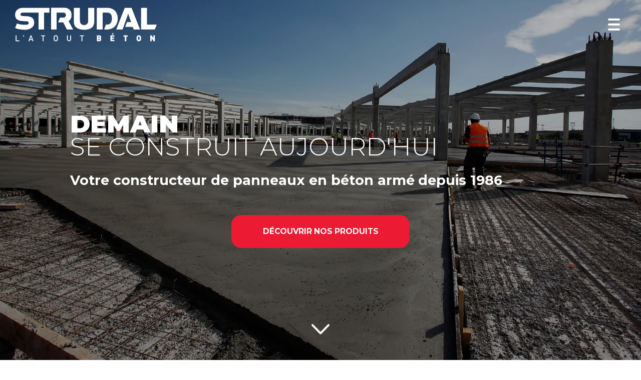

--- FILE ---
content_type: text/html; charset=UTF-8
request_url: https://www.strudal.fr/constructeur-de-panneaux-en-beton-arme
body_size: 18684
content:
<!DOCTYPE html>
<html lang="fr"  dir="ltr">
<head>
    <meta charset="UTF-8">
    <meta name="viewport"
          content="width=device-width, minimum-scale=1.0, maximum-scale=5.0, initial-scale=1.0, minimal-ui">
    <title>Strudal - Votre constructeur de panneaux en béton armé depuis 1986</title>
            <link rel="stylesheet" href="https://fonts.googleapis.com/css2?family=Montserrat%3Aital%2Cwght%400%2C300%3B0%2C900%3B1%2C300%3B1%2C900&amp;display=swap"
          id="font-primary-link">
    <link rel="stylesheet" href="https://fonts.googleapis.com/css2?family=Montserrat%3Aital%2Cwght%400%2C300%3B0%2C700%3B1%2C300%3B1%2C700&amp;display=swap"
          id="font-secondary-link">
    <script>
        function cssLoadError(el) {
            var style = document.createElement('style');
            style.innerHTML = `.svg-icon {max-height: 1em;}
            .divider-svg-wrapper, .header-section .hamburger-wrapper, .header-section .sidebar, .modal-body .icon-spin {display: none;}
            section { border-top: 1px solid #ccc; margin-bottom: 2em; }`;
            el.parentElement.append(style);
            el.addEventListener('load', function() {
                style.remove();
            });
        }
    </script>
    <link rel="stylesheet" type="text/css" href="/css/page/12b0c564-208f-11ee-a7db-0242ac140002/page.5a6647.min.css" onerror="cssLoadError(this)">
    <noscript>
        <link rel="stylesheet" type="text/css" href="/css/noscript.css">
    </noscript>

    
        
            <meta name="theme-color" content="#ED1A33">
    
                <meta name="google-site-verification" content="NaIE3gQSwM4hrrQbRxV2Cgejjrreh3SOA9U_Rbj981c" />
                    <meta name="msvalidate.01" content="D140EB280DE8735464CBFF3428D13A42" />
    
    <meta name="msapplication-tap-highlight" content="no" />
            <meta name="description" content="Fabricant&#x20;de&#x20;panneaux&#x20;en&#x20;b&#x00E9;ton&#x20;arm&#x00E9;&#x20;et&#x20;de&#x20;bien&#x20;d&#x27;autres&#x20;produits&#x20;en&#x20;b&#x00E9;ton&#x20;arm&#x00E9;&#x20;et&#x20;pr&#x00E9;contraint,&#x20;Strudal&#x20;intervient&#x20;depuis&#x20;plus&#x20;de&#x20;40&#x20;ans&#x20;en&#x20;qualit&#x00E9;&#x20;de&#x20;constructeur&#x20;dans&#x20;la&#x20;r&#x00E9;alisation&#x20;d&#x2019;&#x00E9;difices&#x20;d&#x2019;envergure&#x20;au&#x20;service&#x20;des&#x20;plus&#x20;grands&#x20;acteurs&#x20;de&#x20;la&#x20;construction.">
        <meta property="og:description" content="Fabricant&#x20;de&#x20;panneaux&#x20;en&#x20;b&#x00E9;ton&#x20;arm&#x00E9;&#x20;et&#x20;de&#x20;bien&#x20;d&#x27;autres&#x20;produits&#x20;en&#x20;b&#x00E9;ton&#x20;arm&#x00E9;&#x20;et&#x20;pr&#x00E9;contraint,&#x20;Strudal&#x20;intervient&#x20;depuis&#x20;plus&#x20;de&#x20;40&#x20;ans&#x20;en&#x20;qualit&#x00E9;&#x20;de&#x20;constructeur&#x20;dans&#x20;la&#x20;r&#x00E9;alisation&#x20;d&#x2019;&#x00E9;difices&#x20;d&#x2019;envergure&#x20;au&#x20;service&#x20;des&#x20;plus&#x20;grands&#x20;acteurs&#x20;de&#x20;la&#x20;construction." />
        

    
    
    <link rel="icon" type="image/png" href="https://www.strudal.fr/_img/hpzP2y2Bb3nlwiTjWBen_DwGwTM=/fit-in/48_x_48/filters:upscale():fill(transparent):strip_exif()/reboot/media/d5baecf2-ef0b-11ed-9a6c-0242ac14000a/82a91f92-09e7-11ee-abb3-0242ac14000a/1-1-strudal-favicon.png"
          media="(prefers-color-scheme:no-preference)"/>
    <link rel="icon" type="image/png" href="https://www.strudal.fr/_img/7B6LXGYB5GWl261BG-IxEfAA5NY=/fit-in/48_x_48/filters:upscale():fill(transparent):strip_exif()/reboot/media/d5baecf2-ef0b-11ed-9a6c-0242ac14000a/84809552-09e7-11ee-a9cf-0242ac14000a/2-2-strudal-favicon.png"
          media="(prefers-color-scheme:dark)"/>
    <link rel="icon" type="image/png" href="https://www.strudal.fr/_img/hpzP2y2Bb3nlwiTjWBen_DwGwTM=/fit-in/48_x_48/filters:upscale():fill(transparent):strip_exif()/reboot/media/d5baecf2-ef0b-11ed-9a6c-0242ac14000a/82a91f92-09e7-11ee-abb3-0242ac14000a/1-1-strudal-favicon.png"
          media="(prefers-color-scheme:light)"/>
        <link rel="apple-touch-icon" sizes="180x180"
          href="https://www.strudal.fr/_img/e-KtU07H6F3z-85nn8ZGNaS76ik=/fit-in/180_x_180/filters:upscale():fill(transparent):format(png):strip_exif()/reboot/media/d5baecf2-ef0b-11ed-9a6c-0242ac14000a/82a91f92-09e7-11ee-abb3-0242ac14000a/1-1-strudal-favicon.png" type="image/png"/>
    <link rel="apple-touch-icon" sizes="167x167"
          href="https://www.strudal.fr/_img/3AyqVlYOBU0pU-Ve2WTI9lxQE6Q=/fit-in/167_x_167/filters:upscale():fill(transparent):format(png):strip_exif()/reboot/media/d5baecf2-ef0b-11ed-9a6c-0242ac14000a/82a91f92-09e7-11ee-abb3-0242ac14000a/1-1-strudal-favicon.png" type="image/png"/>
    <link rel="apple-touch-icon" sizes="152x152"
          href="https://www.strudal.fr/_img/KBqk4PlK-hPTXkhtGZp3Oif7MAw=/fit-in/152_x_152/filters:upscale():fill(transparent):format(png):strip_exif()/reboot/media/d5baecf2-ef0b-11ed-9a6c-0242ac14000a/82a91f92-09e7-11ee-abb3-0242ac14000a/1-1-strudal-favicon.png" type="image/png"/>
    <link rel="apple-touch-icon" sizes="120x120"
          href="https://www.strudal.fr/_img/NRjQM3BQQ8hM6Askr3fQmpN3Ssw=/fit-in/120_x_120/filters:upscale():fill(transparent):format(png):strip_exif()/reboot/media/d5baecf2-ef0b-11ed-9a6c-0242ac14000a/82a91f92-09e7-11ee-abb3-0242ac14000a/1-1-strudal-favicon.png" type="image/png"/>
    <link rel="canonical" href="https&#x3A;&#x2F;&#x2F;www.strudal.fr&#x2F;constructeur-de-panneaux-en-beton-arme" />
            <meta property="og:type" content="website">
    <meta property="og:title" content="Strudal&#x20;-&#x20;Votre&#x20;constructeur&#x20;de&#x20;panneaux&#x20;en&#x20;b&#x00E9;ton&#x20;arm&#x00E9;&#x20;depuis&#x20;1986" />
    <meta property="og:url" content="https&#x3A;&#x2F;&#x2F;www.strudal.fr&#x2F;constructeur-de-panneaux-en-beton-arme" />
    <meta property="og:locale" content="fr" />
            <meta property="og:image" content="/media/d5baecf2-ef0b-11ed-9a6c-0242ac14000a/92a8ca3c-ef11-11ed-a9e6-0242ac14000a-0bb220246e31e0f0fc1a23a6878cb789-edited/0-logostrudalq2019.svg" />
        <meta property="og:logo" content="/media/d5baecf2-ef0b-11ed-9a6c-0242ac14000a/92a8ca3c-ef11-11ed-a9e6-0242ac14000a-0bb220246e31e0f0fc1a23a6878cb789-edited/0-logostrudalq2019.svg" />
    <meta property="og:logo" content="/media/d5baecf2-ef0b-11ed-9a6c-0242ac14000a/92a8ca3c-ef11-11ed-a9e6-0242ac14000a-0bb220246e31e0f0fc1a23a6878cb789-edited/0-logostrudalq2019.svg" size="150x150" />
    <meta property="og:site_name" content="Strudal" />
    
            <script type="application/ld+json">{"@context":"http:\/\/schema.org","@graph":[{"@type":"Organization","name":"Strudal","url":"https:\/\/www.strudal.fr\/","logo":"\/media\/d5baecf2-ef0b-11ed-9a6c-0242ac14000a\/92a8ca3c-ef11-11ed-a9e6-0242ac14000a-0bb220246e31e0f0fc1a23a6878cb789-edited\/0-logostrudalq2019.svg","address":["STRUDAL\r\n22, rue du Moulin\r\n45300 ENGENVILLE\r\nFrance"],"contactPoint":[{"@type":"ContactPoint","contactType":"sales","telephone":"+33 2 38 32 41 41"}],"sameAs":["https:\/\/www.linkedin.com\/company\/strudal","https:\/\/www.facebook.com\/Strudal-106385171925261\/?ref=page_internal"]},[{"@type":"Service","name":"1er fabricant fran\u00e7ais","description":" de panneaux en béton armé "},{"@type":"Service","name":"40 ans d'exp\u00e9rience","description":" au service des plus grands acteurs de la construction "},{"@type":"Service","name":"2 unit\u00e9s de production","description":" \u00e0 votre service "},{"@type":"Service","name":"500000 m\u00b2\nde planchers alv\u00e9olaires","description":" mise en \u0153uvre chaque ann\u00e9e "},{"@type":"Service","name":"30000 m\u00b3\nde poteaux, poutres et pannes \/ an"}]]}</script>
    
        
                    
    
            <style id="prevent-animations-flickering">
            html:not(.compatibility) .base-section .section-container {
                visibility: hidden;
            }
        </style>
        <noscript>
            <style>
                .base-section .section-container {
                    visibility: initial !important;
                }
            </style>
        </noscript>
    
    </head>
<body     id="page-12b0c564-208f-11ee-a7db-0242ac140002" data-site="d5baecf2-ef0b-11ed-9a6c-0242ac14000a" data-page="12b0c564-208f-11ee-a7db-0242ac140002"
 style="overflow-x: hidden">
    <svg style="display: none;">
        <defs>
            <filter id="ieDropShadow" height="130%">
                <feGaussianBlur in="SourceAlpha" stdDeviation="50" result="blur"></feGaussianBlur>
                <feOffset in="blur" result="offsetBlur" dx="25" dy="25"></feOffset>
                <feMerge>
                    <feMergeNode></feMergeNode>
                    <feMergeNode in="SourceGraphic"></feMergeNode>
                </feMerge>
            </filter>
        </defs>
    </svg>

    <main>
            
    
    





<section
    id="section-634d588"
    data-uuid="d5bdf532-ef0b-11ed-83cc-0242ac14000a"
    class="base-section header-section fluid-layout default-disposition small-height transparent transparent-header-auto link-style-4b29191-section link-element-634d588-section global"
            data-alternate-style-class="link-alternate-style-4b29191-section link-alternate-element-634d588 - section"
    >
    
    <div id="section-634d588-o" class="anchor-target"></div>
            <div
        class="section-container container-fluid">
        <div class="header-wrapper">
            <div class="link-logo-wrapper">
                <a
                    class="link-logo"
                    href="/"
                    rel="home"
                >

                                                                
                    
    
                        <span class='svg-icon-wrapper logo-img'><svg class=''  xmlns="http://www.w3.org/2000/svg" version="1.2" viewBox="0 0 545 150"><path fill="#231f20" d="m448.4 11.3 32.2 82.8h-24.1L452.9 84h-29.2l7.1-18.2h15.7l-11.3-32.2-21.6 60.5h-24.3l32.6-83.2h26.4zm96.5 64.3-7.3 18.5H485V10.9h22.6v64.7zM395.1 51.7c0 16.6-7.7 26.7-11.1 30.2-11.3 12.2-26.3 12.2-32 12.2h-9.2l6.7-18.5h2.5c5.7 0 11.5-.7 15.5-6 1.2-1.5 5.1-7.3 5.1-18.1 0-6.6-1.3-15.3-7.6-19.5-4-2.5-8.2-2.7-12.1-2.7h-15.8v64.8h-22.5V10.9h38.3c4.4 0 13.3 0 22.6 4.8 12.5 6.7 19.6 19.8 19.6 36z"/><path fill="#231f20" fill-rule="evenodd" d="M212.3 116.6h3.5v14.9c0 4.6-3.6 7.8-8.1 7.8-4.6 0-8.1-3.2-8.1-7.8v-14.9h3.4v14.7c0 3 1.8 4.9 4.7 4.9 2.8 0 4.6-1.9 4.6-4.9zm37 0h15.8v3.1h-6.2v19.5h-3.4v-19.5h-6.2zm117.8 0h15.3v4.9h-9.8v3.8h8.4v4.9h-8.4v4h9.8v4.9h-15.3zm-204.4 2.2c2.2 2.3 2.2 4.8 2.2 9.1s0 6.8-2.2 9.1c-1.5 1.5-3.5 2.4-5.9 2.4-2.4 0-4.4-.9-6-2.4-2.2-2.3-2.1-4.8-2.1-9.1s-.1-6.8 2.1-9.1c1.6-1.5 3.6-2.4 6-2.4s4.4.9 5.9 2.4zm-1.3 9.1c0-4.5-.2-5.8-1.3-7-.8-.8-2-1.4-3.3-1.4-1.4 0-2.6.6-3.4 1.4-1.1 1.2-1.3 2.5-1.3 7s.2 5.8 1.3 7c.8.8 2 1.4 3.4 1.4 1.3 0 2.5-.6 3.3-1.4 1.1-1.2 1.3-2.5 1.3-7zm170.2 4.6c0 4.3-3 6.7-7 6.7h-9.8v-22.6h9.3c4.7 0 7.2 2.7 7.2 6.6 0 2.5-1.8 3.9-2.5 4.4.9.6 2.8 1.8 2.8 4.9zm-11.3-7.2h3.4c1.6 0 2-1 2-1.9 0-.8-.4-1.8-2-1.8h-3.4zm5.8 6.9c0-.9-.6-1.9-2.1-1.9h-3.7v3.9h3.7c1.5 0 2.1-1 2.1-2zm158.5-4.3c0 3.4.1 6.6-2.3 9-1.6 1.6-3.5 2.5-6.3 2.5-2.7 0-4.6-.9-6.3-2.5-2.3-2.4-2.2-5.6-2.2-9 0-3.4-.1-6.5 2.2-8.9 1.7-1.6 3.6-2.5 6.3-2.5 2.8 0 4.7.9 6.3 2.5 2.4 2.4 2.3 5.5 2.3 8.9zm-5.5 0c0-4.1-.3-4.8-.8-5.5-.4-.5-1.2-1-2.3-1-1 0-1.8.5-2.2 1-.5.7-.8 1.4-.8 5.5s.3 4.9.8 5.5c.4.6 1.2 1 2.2 1 1.1 0 1.9-.4 2.3-1 .5-.6.8-1.4.8-5.5zM31.2 116.7h3.5v3.3l-3.5 2.9zm385.5 0h16.6v4.9h-5.5v17.6h-5.6v-17.6h-5.5zM5.9 136.2h10.8v3H2.4v-22.5h3.5zm531.8-19.5v22.6h-4.8l-7.2-11.4v11.4h-5.6v-22.6h4.9l7.2 11.4v-11.4zm-161.9-2.2h-3.1l1.5-5.7h5.4zm-313.1 2.2 8.2 22.6h-3.6l-1.6-4.6h-8.9l-1.5 4.6h-3.7l8.3-22.6zm2.1 15.1-3.4-10-3.5 10zm35.5-15.1h15.8v3.1h-6.2v19.5h-3.4v-19.5h-6.2z"/><path fill="#ed1a3a" d="M304.7 10.9v49.2c0 3.5 0 12.7-3.6 19.5-5.3 10.4-17.1 15.5-35.9 15.5-11.8 0-21.6-2.6-28.2-7.5-9.7-7.1-10.9-17.5-10.9-24.7v-52h23.5v43.7c0 7 0 12 2.9 16.4 4.2 6.2 11.1 6.2 13.3 6.2 2.1 0 8.4 0 12.5-5.8 3-4.3 3-8.4 3-13.7V10.9zM30 10.9h102.4v18.2h-20.5v65H90.7v-65H30.6c-6.7 0-9.7 3.8-9.7 7.4 0 .6.2 2.1 1.5 3.5 1.3 1.2 3.1 2 5.5 2.2l21.6 1.3q1.3.1 2.5.3c6.7 1.1 11.9 3.4 15.3 6.8 4.2 4 6.3 10 6.3 18.3 0 15.7-15.4 26.2-34.8 26.2-12.5 0-29.6-2.2-38.2-6.5l-.1-.1L7.3 71l2.5.9c1.9.7 4.5 1.5 7 2.1 8 1.6 18.6 2.2 22.2 2.2 7.5 0 13.7-.9 13.7-6.9 0-1.9-.5-3.4-1.6-4.6-.7-.7-2.2-1.6-5.2-2l-20.1-1.2c-2.5-.1-4.9-.4-7.2-1C13.3 59.2 9.2 57 6.2 54 2.3 50 .4 44.4.4 37.2.4 23.9 9.1 14.1 23 11.5c2.3-.4 4.6-.6 7-.6zm176.2 51.4 17.1 31.8h-23.8l-14-27.3h-19.8l7.2-18.3H186c5.4 0 9.8-4.3 9.9-9.7-.1-5.4-4.5-9.7-9.9-9.7h-26v65h-21.2V10.8h53c14 0 25.4 11.5 25.4 25.5v5c0 8.5-4.1 16.3-11 21z"/></svg></span>
                                <span class='svg-icon-wrapper alternate-logo-img'><svg class=''  xmlns="http://www.w3.org/2000/svg" version="1.2" viewBox="0 0 545 150"><path fill="#fff" d="m448.4 11.3 32.2 82.8h-24.1L452.9 84h-29.2l7.1-18.2h15.7l-11.3-32.2-21.6 60.5h-24.3l32.6-83.2h26.4zm96.5 64.3-7.3 18.5H485V10.9h22.6v64.7zM395.1 51.7c0 16.6-7.7 26.7-11.1 30.2-11.3 12.2-26.3 12.2-32 12.2h-9.2l6.7-18.5h2.5c5.7 0 11.5-.7 15.5-6 1.2-1.5 5.1-7.3 5.1-18.1 0-6.6-1.3-15.3-7.6-19.5-4-2.5-8.2-2.7-12.1-2.7h-15.8v64.8h-22.5V10.9h38.3c4.4 0 13.3 0 22.6 4.8 12.5 6.7 19.6 19.8 19.6 36z"/><path fill="#fff" fill-rule="evenodd" d="M212.3 116.6h3.5v14.9c0 4.6-3.6 7.8-8.1 7.8-4.6 0-8.1-3.2-8.1-7.8v-14.9h3.4v14.7c0 3 1.8 4.9 4.7 4.9 2.8 0 4.6-1.9 4.6-4.9zm37 0h15.8v3.1h-6.2v19.5h-3.4v-19.5h-6.2zm117.8 0h15.3v4.9h-9.8v3.8h8.4v4.9h-8.4v4h9.8v4.9h-15.3zm-204.4 2.2c2.2 2.3 2.2 4.8 2.2 9.1s0 6.8-2.2 9.1c-1.5 1.5-3.5 2.4-5.9 2.4-2.4 0-4.4-.9-6-2.4-2.2-2.3-2.1-4.8-2.1-9.1s-.1-6.8 2.1-9.1c1.6-1.5 3.6-2.4 6-2.4s4.4.9 5.9 2.4zm-1.3 9.1c0-4.5-.2-5.8-1.3-7-.8-.8-2-1.4-3.3-1.4-1.4 0-2.6.6-3.4 1.4-1.1 1.2-1.3 2.5-1.3 7s.2 5.8 1.3 7c.8.8 2 1.4 3.4 1.4 1.3 0 2.5-.6 3.3-1.4 1.1-1.2 1.3-2.5 1.3-7zm170.2 4.6c0 4.3-3 6.7-7 6.7h-9.8v-22.6h9.3c4.7 0 7.2 2.7 7.2 6.6 0 2.5-1.8 3.9-2.5 4.4.9.6 2.8 1.8 2.8 4.9zm-11.3-7.2h3.4c1.6 0 2-1 2-1.9 0-.8-.4-1.8-2-1.8h-3.4zm5.8 6.9c0-.9-.6-1.9-2.1-1.9h-3.7v3.9h3.7c1.5 0 2.1-1 2.1-2zm158.5-4.3c0 3.4.1 6.6-2.3 9-1.6 1.6-3.5 2.5-6.3 2.5-2.7 0-4.6-.9-6.3-2.5-2.3-2.4-2.2-5.6-2.2-9 0-3.4-.1-6.5 2.2-8.9 1.7-1.6 3.6-2.5 6.3-2.5 2.8 0 4.7.9 6.3 2.5 2.4 2.4 2.3 5.5 2.3 8.9zm-5.5 0c0-4.1-.3-4.8-.8-5.5-.4-.5-1.2-1-2.3-1-1 0-1.8.5-2.2 1-.5.7-.8 1.4-.8 5.5s.3 4.9.8 5.5c.4.6 1.2 1 2.2 1 1.1 0 1.9-.4 2.3-1 .5-.6.8-1.4.8-5.5zM31.2 116.7h3.5v3.3l-3.5 2.9zm385.5 0h16.6v4.9h-5.5v17.6h-5.6v-17.6h-5.5zM5.9 136.2h10.8v3H2.4v-22.5h3.5zm531.8-19.5v22.6h-4.8l-7.2-11.4v11.4h-5.6v-22.6h4.9l7.2 11.4v-11.4zm-161.9-2.2h-3.1l1.5-5.7h5.4zm-313.1 2.2 8.2 22.6h-3.6l-1.6-4.6h-8.9l-1.5 4.6h-3.7l8.3-22.6zm2.1 15.1-3.4-10-3.5 10zm35.5-15.1h15.8v3.1h-6.2v19.5h-3.4v-19.5h-6.2z"/><path fill="#fff" d="M304.7 10.9v49.2c0 3.5 0 12.7-3.6 19.5-5.3 10.4-17.1 15.5-35.9 15.5-11.8 0-21.6-2.6-28.2-7.5-9.7-7.1-10.9-17.5-10.9-24.7v-52h23.5v43.7c0 7 0 12 2.9 16.4 4.2 6.2 11.1 6.2 13.3 6.2 2.1 0 8.4 0 12.5-5.8 3-4.3 3-8.4 3-13.7V10.9zM30 10.9h102.4v18.2h-20.5v65H90.7v-65H30.6c-6.7 0-9.7 3.8-9.7 7.4 0 .6.2 2.1 1.5 3.5 1.3 1.2 3.1 2 5.5 2.2l21.6 1.3q1.3.1 2.5.3c6.7 1.1 11.9 3.4 15.3 6.8 4.2 4 6.3 10 6.3 18.3 0 15.7-15.4 26.2-34.8 26.2-12.5 0-29.6-2.2-38.2-6.5l-.1-.1L7.3 71l2.5.9c1.9.7 4.5 1.5 7 2.1 8 1.6 18.6 2.2 22.2 2.2 7.5 0 13.7-.9 13.7-6.9 0-1.9-.5-3.4-1.6-4.6-.7-.7-2.2-1.6-5.2-2l-20.1-1.2c-2.5-.1-4.9-.4-7.2-1C13.3 59.2 9.2 57 6.2 54 2.3 50 .4 44.4.4 37.2.4 23.9 9.1 14.1 23 11.5c2.3-.4 4.6-.6 7-.6zm176.2 51.4 17.1 31.8h-23.8l-14-27.3h-19.8l7.2-18.3H186c5.4 0 9.8-4.3 9.9-9.7-.1-5.4-4.5-9.7-9.9-9.7h-26v65h-21.2V10.8h53c14 0 25.4 11.5 25.4 25.5v5c0 8.5-4.1 16.3-11 21z"/></svg></span>
            
                                    </a>
            </div>
                            <nav id="main-nav">
                    <ul class="nav navbar-nav">
                                            <li class="with-dropdown first-level">
                                                                                        <a href="#" class="link link-style-4b29191 waves-effect waves dropdown-toggle" id="link-element-94227dd" data-alternate-style-class="link-alternate-style-4b29191 link" data-alternate-style-id="link-alternate-element-94227dd" onclick="event.preventDefault();"><reboot-link-before></reboot-link-before><reboot-link-border></reboot-link-border><reboot-link-background></reboot-link-background><span class="link-text">Produits</span><span class="svg-icon-wrapper-inline"><svg aria-hidden="true" role="img" xmlns="http://www.w3.org/2000/svg" class="svg-icon svg-family-classic svg-style-regular svg-icon-angle-down dropdown-menu-icon" viewBox="0 0 384 512"><use href="#svg-icon-symbol-classic-regular-angle-down-0"></use></svg></span></a><div class="dropdown-menu-wrapper"><ul class="dropdown-menu"><li class=""><a href="/produits#section-c7f3132-o" class="link-button link-style-4b29191 waves-effect waves" id="link-element-8de5f14" data-alternate-style-class="link-alternate-style-4b29191 link" data-alternate-style-id="link-alternate-element-8de5f14"><reboot-link-before></reboot-link-before><reboot-link-border></reboot-link-border><reboot-link-background></reboot-link-background><span class="link-text">Plancher</span></a></li><li class=""><a href="/produits#section-b7599b9-o" class="link-button link-style-4b29191 waves-effect waves" id="link-element-a321859" data-alternate-style-class="link-alternate-style-4b29191 link" data-alternate-style-id="link-alternate-element-a321859"><reboot-link-before></reboot-link-before><reboot-link-border></reboot-link-border><reboot-link-background></reboot-link-background><span class="link-text">Charpente</span></a></li><li class=""><a href="/produits#section-569506a-o" class="link-button link-style-4b29191 waves-effect waves" id="link-element-cb5ba1d" data-alternate-style-class="link-alternate-style-4b29191 link" data-alternate-style-id="link-alternate-element-cb5ba1d"><reboot-link-before></reboot-link-before><reboot-link-border></reboot-link-border><reboot-link-background></reboot-link-background><span class="link-text">Structure</span></a></li><li class=""><a href="/produits#section-585cfb9-o" class="link-button link-style-4b29191 waves-effect waves" id="link-element-032e552" data-alternate-style-class="link-alternate-style-4b29191 link" data-alternate-style-id="link-alternate-element-032e552"><reboot-link-before></reboot-link-before><reboot-link-border></reboot-link-border><reboot-link-background></reboot-link-background><span class="link-text">Mur coupe-feu</span></a></li><li class=""><a href="/produits#section-3ec0ffe-o" class="link-button link-style-4b29191 waves-effect waves" id="link-element-e9f0900" data-alternate-style-class="link-alternate-style-4b29191 link" data-alternate-style-id="link-alternate-element-e9f0900"><reboot-link-before></reboot-link-before><reboot-link-border></reboot-link-border><reboot-link-background></reboot-link-background><span class="link-text">Façade</span></a></li></ul></div>        </li>
                    <li class="first-level">
                                                            <a href="/innovations" class="link link-style-4b29191 waves-effect waves" id="link-element-83cabeb" data-alternate-style-class="link-alternate-style-4b29191 link" data-alternate-style-id="link-alternate-element-83cabeb"><reboot-link-before></reboot-link-before><reboot-link-border></reboot-link-border><reboot-link-background></reboot-link-background><span class="link-text">Innovations</span></a>        </li>
                    <li class="first-level">
                                                            <a href="/usines" class="link link-style-4b29191 waves-effect waves" id="link-element-94b3d71" data-alternate-style-class="link-alternate-style-4b29191 link" data-alternate-style-id="link-alternate-element-94b3d71"><reboot-link-before></reboot-link-before><reboot-link-border></reboot-link-border><reboot-link-background></reboot-link-background><span class="link-text">Usines</span></a>        </li>
                    <li class="first-level">
                                                            <a href="/bet-et-travaux" class="link link-style-4b29191 waves-effect waves" id="link-element-e524278" data-alternate-style-class="link-alternate-style-4b29191 link" data-alternate-style-id="link-alternate-element-e524278"><reboot-link-before></reboot-link-before><reboot-link-border></reboot-link-border><reboot-link-background></reboot-link-background><span class="link-text">BET &amp; Travaux</span></a>        </li>
                    <li class="first-level">
                                                            <a href="/environnement" class="link link-style-4b29191 waves-effect waves" id="link-element-c16cd4b" data-alternate-style-class="link-alternate-style-4b29191 link" data-alternate-style-id="link-alternate-element-c16cd4b"><reboot-link-before></reboot-link-before><reboot-link-border></reboot-link-border><reboot-link-background></reboot-link-background><span class="link-text">Environnement</span></a>        </li>
                    <li class="first-level">
                                                            <a href="/documentation" class="link link-style-4b29191 waves-effect waves" id="link-element-c0d9e21" data-alternate-style-class="link-alternate-style-4b29191 link" data-alternate-style-id="link-alternate-element-c0d9e21"><reboot-link-before></reboot-link-before><reboot-link-border></reboot-link-border><reboot-link-background></reboot-link-background><span class="link-text">Documentation</span></a>        </li>
                    <li class="first-level">
                                                            <a href="#section-f79b2d0-o" class="link link-style-4b29191 waves-effect waves" id="link-element-e18595a" data-alternate-style-class="link-alternate-style-4b29191 link" data-alternate-style-id="link-alternate-element-e18595a"><reboot-link-before></reboot-link-before><reboot-link-border></reboot-link-border><reboot-link-background></reboot-link-background><span class="link-text">Contact</span></a>        </li>
    
                    </ul>
                </nav>
                <div class="hamburger-wrapper">
                    <button type="button" class="hamburger" id="main-nav-toggle">
                        <span class="sr-only">Toggle navigation</span>
                        <div class="hamburger-inner"></div>
                    </button>
                </div>
                    </div>
    </div>
        
    <div class="overlay"></div>
    <div class="sidebar" style="display: none">
        <a class="sidebar-header font-primary site-title" href="#">
            <span>Strudal</span>
        </a>
        <div class="scrollable">
                    <ul class="">
                            <li>
                                                                                                                                                                    <a href="#" class="waves link-button dropdown-toggle" id="link-952a74f6-f969-11ed-ac95-0242ac14000a-sidebar" onclick="event.preventDefault();"><reboot-link-before></reboot-link-before><reboot-link-border></reboot-link-border><reboot-link-background></reboot-link-background><span class="link-text">Produits</span><span class="svg-icon-wrapper-inline"><svg aria-hidden="true" role="img" xmlns="http://www.w3.org/2000/svg" class="svg-icon svg-family-classic svg-style-regular svg-icon-angle-down dropdown-menu-icon" viewBox="0 0 384 512"><use href="#svg-icon-symbol-classic-regular-angle-down-0"></use></svg></span></a>                                                    <ul class=" dropdown">
                            <li>
                                                                                                                        <a href="/produits#section-c7f3132-o" class="waves link-button" id="link-ac427fda-f969-11ed-8633-0242ac14000a-sidebar"><reboot-link-before></reboot-link-before><reboot-link-border></reboot-link-border><reboot-link-background></reboot-link-background><span class="link-text">Plancher</span></a>                                    </li>
                            <li>
                                                                                                                        <a href="/produits#section-b7599b9-o" class="waves link-button" id="link-b5b7fe46-f969-11ed-a04b-0242ac14000a-sidebar"><reboot-link-before></reboot-link-before><reboot-link-border></reboot-link-border><reboot-link-background></reboot-link-background><span class="link-text">Charpente</span></a>                                    </li>
                            <li>
                                                                                                                        <a href="/produits#section-569506a-o" class="waves link-button" id="link-c1316b90-f969-11ed-bf44-0242ac14000a-sidebar"><reboot-link-before></reboot-link-before><reboot-link-border></reboot-link-border><reboot-link-background></reboot-link-background><span class="link-text">Structure</span></a>                                    </li>
                            <li>
                                                                                                                        <a href="/produits#section-585cfb9-o" class="waves link-button" id="link-cc39401c-f969-11ed-9f20-0242ac14000a-sidebar"><reboot-link-before></reboot-link-before><reboot-link-border></reboot-link-border><reboot-link-background></reboot-link-background><span class="link-text">Mur coupe-feu</span></a>                                    </li>
                            <li>
                                                                                                                        <a href="/produits#section-3ec0ffe-o" class="waves link-button" id="link-d5441bb4-f969-11ed-9519-0242ac14000a-sidebar"><reboot-link-before></reboot-link-before><reboot-link-border></reboot-link-border><reboot-link-background></reboot-link-background><span class="link-text">Façade</span></a>                                    </li>
                    </ul>
    
                                    </li>
                            <li>
                                                                                                                        <a href="/innovations" class="waves link-button" id="link-388fcbc8-ef33-11ed-ab2c-0242ac14000a-sidebar"><reboot-link-before></reboot-link-before><reboot-link-border></reboot-link-border><reboot-link-background></reboot-link-background><span class="link-text">Innovations</span></a>                                    </li>
                            <li>
                                                                                                                        <a href="/usines" class="waves link-button" id="link-f65786da-ef3a-11ed-938a-0242ac14000a-sidebar"><reboot-link-before></reboot-link-before><reboot-link-border></reboot-link-border><reboot-link-background></reboot-link-background><span class="link-text">Usines</span></a>                                    </li>
                            <li>
                                                                                                                        <a href="/bet-et-travaux" class="waves link-button" id="link-c9493ade-ef36-11ed-9e33-0242ac14000a-sidebar"><reboot-link-before></reboot-link-before><reboot-link-border></reboot-link-border><reboot-link-background></reboot-link-background><span class="link-text">BET &amp; Travaux</span></a>                                    </li>
                            <li>
                                                                                                                        <a href="/environnement" class="waves link-button" id="link-e97fdb7c-ef37-11ed-aa4a-0242ac14000a-sidebar"><reboot-link-before></reboot-link-before><reboot-link-border></reboot-link-border><reboot-link-background></reboot-link-background><span class="link-text">Environnement</span></a>                                    </li>
                            <li>
                                                                                                                        <a href="/documentation" class="waves link-button" id="link-c4d417be-fa10-11ed-b380-0242ac14000a-sidebar"><reboot-link-before></reboot-link-before><reboot-link-border></reboot-link-border><reboot-link-background></reboot-link-background><span class="link-text">Documentation</span></a>                                    </li>
                            <li>
                                                                                                                        <a href="#section-f79b2d0-o" class="waves link-button" id="link-a36e349e-f93c-11ed-813c-0242ac14000a-sidebar"><reboot-link-before></reboot-link-before><reboot-link-border></reboot-link-border><reboot-link-background></reboot-link-background><span class="link-text">Contact</span></a>                                    </li>
                    </ul>
    
        </div>
    </div>


    
                                    <script type="application/json" class="animation-properties">[{"targets":".section-element-title","name":"fadeIn"},{"targets":".section-content-before","name":"fadeIn"},{"targets":".section-element-media"},{"targets":".link-logo","delay":0.1,"name":"slightFadeInDown","key":"header-a"},{"targets":"ul.nav > li, .hamburger-wrapper","delay":0.12,"delayPerIteration":0.04,"name":"slightFadeInDown","key":"header-a"},{"targets":".section-links"}]</script>
    </section>

        
    
    

        



<section
    id="section-50e24b3"
    data-uuid="12b12658-208f-11ee-a4c5-0242ac140002"
    class="base-section banner-section fixed-layout default-disposition bg-media vertical-center parallax-effect-with-translate link-style-362b2ca-section link-element-50e24b3-section"
    >
    
    <div id="section-50e24b3-o" class="anchor-target"></div>        <div class="background-wrapper with-parallax">
            <div class="background">
                                                                                        <picture>
                                <source media="(max-width: 992px)"
                                        srcset="https://www.strudal.fr/_img/jzpa0LYVy9zzgQjZ_aAXPtrz3ig=/fit-in/992_x_992/filters:upscale():strip_exif()/reboot/media/d5baecf2-ef0b-11ed-9a6c-0242ac14000a/342faff6-ef0d-11ed-9cd9-0242ac14000a-6b49e9381c3b9326c0cc708d8f1e344d-edited/2-2-photo-dynamique-aeroville.jpg">
                                <source media="(min-width: 992px) and (max-width: 1200px)"
                                        srcset="https://www.strudal.fr/_img/mOSeQlFYdwA50pKV9hZ1hll07tw=/fit-in/1200_x_1200/filters:upscale():strip_exif()/reboot/media/d5baecf2-ef0b-11ed-9a6c-0242ac14000a/342faff6-ef0d-11ed-9cd9-0242ac14000a-6b49e9381c3b9326c0cc708d8f1e344d-edited/2-2-photo-dynamique-aeroville.jpg">
                                <source media="(min-width: 1200px)"
                                        srcset="https://www.strudal.fr/_img/zG0_e-8WfpdAGiJ6Kkr4vDJff7M=/fit-in/1920_x_1920/filters:upscale():strip_exif()/reboot/media/d5baecf2-ef0b-11ed-9a6c-0242ac14000a/342faff6-ef0d-11ed-9cd9-0242ac14000a-6b49e9381c3b9326c0cc708d8f1e344d-edited/2-2-photo-dynamique-aeroville.jpg">
                                <img src="https://www.strudal.fr/_img/zG0_e-8WfpdAGiJ6Kkr4vDJff7M=/fit-in/1920_x_1920/filters:upscale():strip_exif()/reboot/media/d5baecf2-ef0b-11ed-9a6c-0242ac14000a/342faff6-ef0d-11ed-9cd9-0242ac14000a-6b49e9381c3b9326c0cc708d8f1e344d-edited/2-2-photo-dynamique-aeroville.jpg"
                                     alt="">
                            </picture>
                                            
                            </div>
        </div>
            <div class="section-overlay"></div>
                            <div id="section-50e24b3-container"
                 class="section-container container">
                                <div class="observer-spy" style="position:absolute; pointer-events: none;"></div>
                                                            <header id="section-50e24b3-header">
                                
<h1 class="section-element section-element-title section-title title heading-h1" id=""><reboot-title-wrapper><r-line><span class="reboot-text-size-bigger" style="--size:2em;"><strong>Demain</strong></span></r-line> <br><r-line>se construit aujourd'hui</r-line> </reboot-title-wrapper></h1>                <div class="section-element section-content-before wysiwyg">
                <p><strong>Votre <span class="value">constructeur</span> <span class="value">de panneaux en béton armé</span></strong> <strong>depuis 1986</strong></p>
            </div>
        
                        </header>
                                                                                    <footer>
                                                                                                                                                                                    <div class="section-element section-links">
                    <a href="/produits" class="link link-style-362b2ca waves-effect" id="link-element-8a53dd8"><reboot-link-before></reboot-link-before><reboot-link-border></reboot-link-border><reboot-link-background></reboot-link-background><span class="link-text">Découvrir nos produits</span></a>
                </div>
                        
                        </footer>
                                                </div>
            
            <div class="scroll-indicator">
            <a href="#" class="scroll-indicator-link"
               aria-label="Lire&#x20;la&#x20;suite">
                <span class="svg-icon-wrapper-inline"><svg aria-hidden="true" role="img" xmlns="http://www.w3.org/2000/svg" class="svg-icon svg-family-classic svg-style-regular svg-icon-chevron-down" viewBox="0 0 448 512"><use href="#svg-icon-symbol-classic-regular-chevron-down-0"></use></svg></span>
            </a>
        </div>
    
    
                                <script type="application/json" class="animation-properties">[{"targets":".section-element-title","name":"fadeIn"},{"targets":".section-content-before","name":"fadeIn"},{"targets":".section-element-media"},{"targets":".section-links"}]</script>
    </section>

            
    
    

        



<section
    id="section-d5f8564"
    data-uuid="12b1065a-208f-11ee-b832-0242ac140002"
    class="base-section group-section fluid-layout default-disposition bg-media link-style-bb9e0d7-section link-element-d5f8564-section"
    >
    
    <div id="section-d5f8564-o" class="anchor-target"></div>        <div class="background-wrapper">
            <div class="background">
                                                                                        <picture>
                                <source media="(max-width: 992px)"
                                        srcset="https://www.strudal.fr/_img/SjMEh009rtMbUa1gFxqHepSO__I=/fit-in/992_x_992/filters:upscale():strip_exif()/reboot/media/d5baecf2-ef0b-11ed-9a6c-0242ac14000a/8327b2be-ef0f-11ed-a999-0242ac14000a-f8680fdf969e0f59fc2bebda3deb5d89-edited/2-2-plaquette-ixe-297x210-0321-8.jpg">
                                <source media="(min-width: 992px) and (max-width: 1200px)"
                                        srcset="https://www.strudal.fr/_img/gQBOdV6ctfe5Va5Zpn94HUV7MPw=/fit-in/1200_x_1200/filters:upscale():strip_exif()/reboot/media/d5baecf2-ef0b-11ed-9a6c-0242ac14000a/8327b2be-ef0f-11ed-a999-0242ac14000a-f8680fdf969e0f59fc2bebda3deb5d89-edited/2-2-plaquette-ixe-297x210-0321-8.jpg">
                                <source media="(min-width: 1200px)"
                                        srcset="https://www.strudal.fr/_img/6A7IIMZ8GVUtv7g-kw0hLk0fhKA=/fit-in/1920_x_1920/filters:upscale():strip_exif()/reboot/media/d5baecf2-ef0b-11ed-9a6c-0242ac14000a/8327b2be-ef0f-11ed-a999-0242ac14000a-f8680fdf969e0f59fc2bebda3deb5d89-edited/2-2-plaquette-ixe-297x210-0321-8.jpg">
                                <img src="https://www.strudal.fr/_img/6A7IIMZ8GVUtv7g-kw0hLk0fhKA=/fit-in/1920_x_1920/filters:upscale():strip_exif()/reboot/media/d5baecf2-ef0b-11ed-9a6c-0242ac14000a/8327b2be-ef0f-11ed-a999-0242ac14000a-f8680fdf969e0f59fc2bebda3deb5d89-edited/2-2-plaquette-ixe-297x210-0321-8.jpg"
                                     alt="">
                            </picture>
                                            
                            </div>
        </div>
        
                            <div id="section-d5f8564-container"
                 class="section-container container-fluid">
                                <div class="observer-spy" style="position:absolute; pointer-events: none;"></div>
                                                                                <div class="section-content">
                                            <div class="group-contents section-element partition-stack layout-fluid">    
    
    





<section
    id="section-4996804"
    data-uuid="12b12388-208f-11ee-b053-0242ac140002"
    class="base-section text-section fixed-layout default-disposition allow-section-links link-style-bb9e0d7-section link-element-4996804-section"
    >
    
    <div id="section-4996804-o" class="anchor-target"></div>
        
                            <div id="section-4996804-container"
                 class="section-container container">
                                <div class="observer-spy" style="position:absolute; pointer-events: none;"></div>
                                                            <header id="section-4996804-header">
                                
<h2 class="section-element section-element-title section-title title heading-h1" id=""><reboot-title-wrapper><r-line><span class="value">Constructeur</span></r-line> <br><r-line><span class="reboot-text-size-bigger" style="--size:1.5em;"><strong>emblématique</strong></span></r-line> </reboot-title-wrapper></h2>    
                        </header>
                                                                <div class="section-content">
                                            <article>
                
            <div class="section-element wysiwyg">
            <p style="text-align: left;"><strong>Découvrez nos dernières avancées en matière <span class="value">de panneaux en béton armé</span> et de design structurel.</strong></p>
        </div>
    
        </article>
    
                        </div>
                                                                    </div>
            
    
                                    <script type="application/json" class="animation-properties">[{"targets":".section-element-title","name":"fadeIn"},{"targets":".section-content-before","name":"fadeIn"},{"targets":".section-element-media"},{"targets":".section-element.wysiwyg > *:not(ol):not(ul), .section-element.wysiwyg > *:not(ol):not(.column-list) > li, .section-element.wysiwyg > .column-list"},{"targets":".section-element.wysiwyg > ol > li","name":"fadeInRight"},{"targets":".section-links"}]</script>
    </section>

            
    
    





<section
    id="section-d554586"
    data-uuid="12b11528-208f-11ee-a2a9-0242ac140002"
    class="base-section partnerships-section fixed-layout mosaic-disposition link-style-bb9e0d7-section link-element-d554586-section"
    >
    
    <div id="section-d554586-o" class="anchor-target"></div>
        
                            <div id="section-d554586-container"
                 class="section-container container">
                                <div class="observer-spy" style="position:absolute; pointer-events: none;"></div>
                                                                                <div class="section-content">
                                    <div class="section-element">
                    <div class="mosaic-container size-normal">
                            <div
            id="partnership-item-12b117c6-208f-11ee-8192-0242ac140002"
            class="partner ">
            
                            <a href="&#x2F;innovations&#x23;section-16fb166-o" id="link-12b11992-208f-11ee-9e59-0242ac140002" target="_blank" rel="noopener noreferrer" class=""title="&#x7B;&quot;type&quot;&#x3A;&quot;doc&quot;,&quot;content&quot;&#x3A;&#x5B;&#x7B;&quot;type&quot;&#x3A;&quot;text&quot;,&quot;text&quot;&#x3A;&quot;GRAPHIDAL&quot;&#x7D;&#x5D;&#x7D;"><img src="https://www.strudal.fr/_img/wHLQe4uVQcbuG1x-dMt4cQFu5Mo=/fit-in/200_x_200/filters:upscale():recolor(ffffff):custom_trim(1):strip_exif()/reboot/media/d5baecf2-ef0b-11ed-9a6c-0242ac14000a/1fced012-efdc-11ed-b04f-0242ac14000a/1-1-a1c16492-ef12-11ed-b0ca-0242ac14000a.png"
                                 srcset="https://www.strudal.fr/_img/ksLRQm29iAeTjKdD4GvD7w6AVag=/fit-in/400_x_400/filters:upscale():recolor(ffffff):custom_trim(1):strip_exif()/reboot/media/d5baecf2-ef0b-11ed-9a6c-0242ac14000a/1fced012-efdc-11ed-b04f-0242ac14000a/1-1-a1c16492-ef12-11ed-b0ca-0242ac14000a.png 2x,
                                    https://www.strudal.fr/_img/EALAN8gCnlCkgKkWNCQdk59RUrc=/fit-in/800_x_800/filters:upscale():recolor(ffffff):custom_trim(1):strip_exif()/reboot/media/d5baecf2-ef0b-11ed-9a6c-0242ac14000a/1fced012-efdc-11ed-b04f-0242ac14000a/1-1-a1c16492-ef12-11ed-b0ca-0242ac14000a.png 4x"
                                 alt="GRAPHIDAL"></a>                    </div>
            <div
            id="partnership-item-12b11bae-208f-11ee-a008-0242ac140002"
            class="partner ">
            
                            <a href="&#x2F;innovations&#x23;section-cb0c25d-o" id="link-12b11d66-208f-11ee-906b-0242ac140002" target="_blank" rel="noopener noreferrer" class=""title="&#x7B;&quot;type&quot;&#x3A;&quot;doc&quot;,&quot;content&quot;&#x3A;&#x5B;&#x7B;&quot;type&quot;&#x3A;&quot;text&quot;,&quot;text&quot;&#x3A;&quot;IXE&quot;&#x7D;&#x5D;&#x7D;"><span class='svg-icon-wrapper'><svg class='media-icon'  xmlns="http://www.w3.org/2000/svg" version="1.2" viewBox="0 0 304 172"><path fill="#fff" fill-rule="evenodd" d="M158.1 159.8v.1c0 4.8-3.5 7.7-7.1 7.7-2.7 0-4.5-1.5-5.6-3.2v2.9h-2.2v-20.9h2.2v9.1c1.2-1.8 2.9-3.3 5.6-3.3 3.6 0 7.1 2.8 7.1 7.6zm-2.3.1c0-3.5-2.4-5.7-5.2-5.7-2.7 0-5.3 2.3-5.3 5.6v.1c0 3.4 2.6 5.7 5.3 5.7 2.9 0 5.2-2.1 5.2-5.7zm43.3 2v.1c0 3.4-2.9 5.6-6.9 5.6-3.1 0-5.7-1-8.1-3.2l1.4-1.6c2 1.8 4 2.8 6.8 2.8 2.7 0 4.5-1.4 4.5-3.4v-.1c0-1.8-1-2.9-5.2-3.8-4.6-1-6.7-2.5-6.7-5.7v-.1c0-3.1 2.7-5.5 6.5-5.5 2.9 0 5 .9 7.1 2.5l-1.4 1.7c-1.8-1.5-3.7-2.1-5.7-2.1-2.6 0-4.3 1.4-4.3 3.2v.1c0 1.8 1 2.9 5.4 3.8 4.5 1 6.6 2.6 6.6 5.7zm7-9.3h4.7v1.9h-4.7v8.6c0 1.8 1 2.5 2.5 2.5.8 0 1.4-.2 2.2-.5v1.9c-.8.4-1.6.6-2.7.6-2.4 0-4.2-1.2-4.2-4.2v-8.9h-2v-1.9h2v-4.5h2.2zm-33.6 0h2.3l-6.2 15.3c-1.2 3-2.6 4.1-4.9 4.1-1.2 0-2.1-.2-3.1-.7l.7-1.8c.7.4 1.4.6 2.3.6 1.4 0 2.2-.7 3.1-2.8l-6.7-14.7h2.4l5.4 12.3zm100.7 1.4q1.5 1.5 1.5 4.4v9h-2.2v-2.2c-1 1.3-2.7 2.5-5.3 2.5-2.8 0-5.5-1.6-5.5-4.6v-.1c0-3.1 2.6-4.8 6.3-4.8 1.9 0 3.2.3 4.5.6v-.4c0-2.6-1.6-4-4.3-4-1.8 0-3.2.4-4.5 1l-.7-1.8c1.6-.7 3.2-1.2 5.4-1.2 2.1 0 3.7.6 4.8 1.6zm-.6 6.6c-1.1-.3-2.6-.6-4.4-.6-2.7 0-4.3 1.2-4.3 2.9v.1c0 1.8 1.7 2.9 3.7 2.9 2.8 0 5-1.6 5-3.9zm-49.7-8.3v2.4h-.2c-3.2 0-5.8 2.3-5.8 6.8v5.9h-2.2v-14.8h2.2v3.8c1-2.4 3.2-4.2 6-4.1zm56.7-5.8h2.2v20.9h-2.2zm-42.9 6h2.2v14.8h-2.2v-2.6c-1 1.6-2.5 2.9-5 2.9-3.6 0-5.7-2.4-5.7-5.9v-9.2h2.2v8.7c0 2.7 1.5 4.4 4.1 4.4 2.5 0 4.4-1.8 4.4-4.6zm19-6.1h2.2v20.9h-2.2v-3c-1.2 1.8-3 3.3-5.7 3.3-3.5 0-7-2.8-7-7.7s3.5-7.7 7-7.7c2.8 0 4.5 1.5 5.7 3.1zm.1 13.4c0-3.4-2.6-5.6-5.4-5.6-2.8 0-5.2 2.1-5.2 5.6v.1c0 3.5 2.4 5.7 5.2 5.7 2.8 0 5.4-2.3 5.4-5.7zM78.5 9l29.7 57-29.7 56.9v8.5H45.4v-12.7l.1-.2L73.3 66 45.4 13.2V.5h33.1zm195.4 36.4v-9.2c0-5.8-4.8-10.6-10.6-10.6h-41.2c-5.9 0-10.7 4.8-10.7 10.6v59.4c0 5.9 4.8 10.7 10.7 10.7h77.8l-17.5 26h-62.3c-21 0-38.1-17.1-38.1-38.1V37.7c0-21 17.1-38.1 38.1-38.1h45.2c21 0 38.1 17.1 38.1 38.1v7.5c0 21-17.1 38.1-38.1 38.1h-38.8L244 56.1h19.3c5.8 0 10.6-4.8 10.6-10.7zM143.2.5h33v12.7l-.1.2-27.8 52.5 27.9 52.7v12.8h-33v-8.5l-29.7-57 29.7-57zM0 .5h31.4v131H0z"/></svg></span></a>                    </div>
            <div
            id="partnership-item-12b11f64-208f-11ee-a57b-0242ac140002"
            class="partner ">
            
                            <a href="&#x2F;innovations&#x23;section-4744819-o" id="link-12b1211c-208f-11ee-a04d-0242ac140002" target="_blank" rel="noopener noreferrer" class=""title="&#x7B;&quot;type&quot;&#x3A;&quot;doc&quot;,&quot;content&quot;&#x3A;&#x5B;&#x7B;&quot;type&quot;&#x3A;&quot;text&quot;,&quot;text&quot;&#x3A;&quot;DOORS&quot;&#x7D;&#x5D;&#x7D;"><img src="https://www.strudal.fr/_img/Kz4egRIPl1DzXvg1rA3uW5PhRzA=/fit-in/200_x_200/filters:upscale():recolor(ffffff):custom_trim(1):strip_exif()/reboot/media/d5baecf2-ef0b-11ed-9a6c-0242ac14000a/f19e0352-f8af-11ed-9d5d-0242ac14000a/1-1-6e5e4e4c-efdc-11ed-a24e-0242ac14000a-svg.png"
                                 srcset="https://www.strudal.fr/_img/i4wYoSY-uleWKUptz_q64JQhvLo=/fit-in/400_x_400/filters:upscale():recolor(ffffff):custom_trim(1):strip_exif()/reboot/media/d5baecf2-ef0b-11ed-9a6c-0242ac14000a/f19e0352-f8af-11ed-9d5d-0242ac14000a/1-1-6e5e4e4c-efdc-11ed-a24e-0242ac14000a-svg.png 2x,
                                    https://www.strudal.fr/_img/sQfNh0LedDI4PlLk3ZTkmjukmgU=/fit-in/800_x_800/filters:upscale():recolor(ffffff):custom_trim(1):strip_exif()/reboot/media/d5baecf2-ef0b-11ed-9a6c-0242ac14000a/f19e0352-f8af-11ed-9d5d-0242ac14000a/1-1-6e5e4e4c-efdc-11ed-a24e-0242ac14000a-svg.png 4x"
                                 alt="DOORS"></a>                    </div>
    
            </div>
            </div>

                        </div>
                                                                    </div>
            
    
                                    <script type="application/json" class="animation-properties">[{"targets":".section-element-title","name":"fadeIn"},{"targets":".section-content-before","name":"fadeIn"},{"targets":".section-element-media"},{"targets":".section-element","name":"fadeIn"},{"targets":".section-links"}]</script>
    </section>

    </div>
    
                        </div>
                                                                <footer>
                                                                                                                                                                                    <div class="section-element section-links">
                    <a href="/innovations" class="link link-style-bb9e0d7 waves-effect" id="link-element-968f201"><reboot-link-before></reboot-link-before><reboot-link-border></reboot-link-border><reboot-link-background></reboot-link-background><span class="link-text">Notre gamme iconique</span></a>
                </div>
                        
                        </footer>
                                                </div>
            
    
            <script type="application/json" class="animation-properties">[{"targets":":scope > .section-container > header .section-element-title","name":"fadeIn"},{"targets":":scope > .section-container > header .section-content-before","name":"fadeIn"},{"targets":":scope > .section-container > footer .section-links"}]</script>
</section>

            
    
    
        
        



<section
    id="section-773dbec"
    data-uuid="12b0de46-208f-11ee-95e3-0242ac140002"
    class="base-section group-section fixed-layout default-disposition link-style-bb9e0d7-section link-element-773dbec-section"
    >
    
    <div id="section-773dbec-o" class="anchor-target"></div>
        
                            <div id="section-773dbec-container"
                 class="section-container container">
                                <div class="observer-spy" style="position:absolute; pointer-events: none;"></div>
                                                                                <div class="section-content">
                                            <div class="group-contents section-element partition-stack layout-fixed">    
    
    





<section
    id="section-c4d56d0"
    data-uuid="12b0f0b6-208f-11ee-b9b1-0242ac140002"
    class="base-section text-section fixed-layout default-disposition allow-section-links link-style-bb9e0d7-section link-element-c4d56d0-section"
    >
    
    <div id="section-c4d56d0-o" class="anchor-target"></div>
        
                            <div id="section-c4d56d0-container"
                 class="section-container container">
                                <div class="observer-spy" style="position:absolute; pointer-events: none;"></div>
                                                            <header id="section-c4d56d0-header">
                                
<h2 class="section-element section-element-title section-title title heading-h1" id=""><reboot-title-wrapper><r-line>Pourquoi</r-line> <br><r-line><span class="reboot-text-size-bigger" style="--size:1.5em;"><strong><span class="section-accent-color">Strudal ?</span></strong></span></r-line> </reboot-title-wrapper></h2>    
                        </header>
                                                                <div class="section-content">
                                            <article>
                
            <div class="section-element wysiwyg">
            <h3 class="heading-h2" style="text-align: left;"><strong>Leader français </strong>depuis plus de 30 ans !</h3><p><span class="value">Vous êtes à la recherche d'un<strong> <span class="value">constructeur</span> <span class="value">de panneaux en béton armé</span></strong> ?</span></p><p><span class="value">STRUDAL est un <strong>fabricant</strong> spécialisé
dans le <strong>béton</strong>,
qui pourra servir de <strong>fournisseur</strong> pour
tous les <strong>éléments</strong> nécessaires
à la construction. Parmi les <strong>produits</strong> que
nous proposons, vous pourrez notamment trouver tout ce qui touche à la <strong>charpente</strong>, des <strong>cloisons</strong>, <strong>consoles</strong>, <strong>dallettes</strong>, <strong>composants</strong> pour
des <strong>façades</strong>,
des <strong>linteaux</strong>, <strong>murs</strong>, <strong>panneaux</strong>, <strong>parois</strong>, <strong>planchers,</strong> <strong>portails</strong>, <strong>poteaux</strong>, <strong>poutres</strong>, <strong>prédalles </strong>ou <strong>voiles</strong>.
Nous pourrons vous accompagner dans la construction de vos bâtiments, depuis
les <strong>fondations</strong>,
jusqu’aux toits de vos <strong>tours</strong>.
N’hésitez pas à faire appel à notre <strong>BET</strong> afin
de recevoir des conseils sur les meilleures solutions pour mener à bien vos
projets de construction.</span></p><p><span class="value">STRUDAL vous propose de faire appel à ses
services en tant que <strong>fabricant</strong> de <strong>composants</strong> de
construction, tels que des <strong>dallettes</strong>, <strong>façades</strong>, <strong>linteaux</strong>, <strong>murs</strong>, <strong>panneaux</strong> et <strong>parois</strong>. En tant que
spécialistes du <strong>béton</strong>,
nous pouvons vous fournir en <strong>éléments</strong> faits
de <strong>béton armé</strong>, de <strong>béton précontraint </strong>ou même en <strong>préfabriqué</strong>. Nos matériaux sont fabriqués
de manière à procurer une bonne <strong>résistance
mécanique</strong>, une <strong>résistance
au feu</strong> et une <strong>résistance
parasismique</strong>, qui vous permettront de respecter toutes les
normes de sécurité. Si vous avec besoin d’aide pour vous projeter sur les coûts
et les solutions adaptées, notre <strong>BET</strong> pourra
vous orienter.</span></p><p><span class="value">Ne cherchez plus,  vous avez trouvé votre <strong><span class="value">constructeur</span> <span class="value">de panneaux en béton armé</span></strong>.</span></p>
        </div>
    
        </article>
    
                        </div>
                                                                    </div>
            
    
                                    <script type="application/json" class="animation-properties">[{"targets":".section-element-title","name":"fadeIn"},{"targets":".section-content-before","name":"fadeIn"},{"targets":".section-element-media"},{"targets":".section-element.wysiwyg > *:not(ol):not(ul), .section-element.wysiwyg > *:not(ol):not(.column-list) > li, .section-element.wysiwyg > .column-list"},{"targets":".section-element.wysiwyg > ol > li","name":"fadeInRight"},{"targets":".section-links"}]</script>
    </section>

            
    
    





<section
    id="section-6a127db"
    data-uuid="12b0e4ea-208f-11ee-92b3-0242ac140002"
    class="base-section services-section fixed-layout icons-on-left-disposition allow-section-links link-style-bb9e0d7-section link-element-6a127db-section"
    >
    
    <div id="section-6a127db-o" class="anchor-target"></div>
        
                            <div id="section-6a127db-container"
                 class="section-container container">
                                <div class="observer-spy" style="position:absolute; pointer-events: none;"></div>
                                                                                <div class="section-content">
                                    <div
        class="service-list item-grid-layout-container section-element icon-simple media-bubble"
    >
                        <article id="service-item-12b0e77e-208f-11ee-bb8e-0242ac140002" class="section-item-element">
                    <div class="item-visual-container&#x20;item-icon-container&#x20;shape-round"><span class="svg-icon-wrapper"><svg aria-hidden="true" role="img" xmlns="http://www.w3.org/2000/svg" class="svg-icon svg-family-sharp svg-style-solid svg-icon-medal" viewBox="0 0 448 512"><use href="#svg-icon-symbol-sharp-solid-medal-0"></use></svg></span></div>        
                            <div class="item-text">
                                    <h3 class="item-name section-accent-color heading-h2"><reboot-title-wrapper><strong><span class="section-accent-color">1<sup>er</sup></span> fabricant français</strong></reboot-title-wrapper></h3>                
                                    <div class="item-description wysiwyg">
                        <p><span class="value">de panneaux en béton armé</span></p>
                    </div>
                
                            </div>
            </article>

                        <article id="service-item-12b0e94a-208f-11ee-8e21-0242ac140002" class="section-item-element">
                    <div class="item-visual-container&#x20;item-icon-container&#x20;shape-round"><span class="svg-icon-wrapper"><svg aria-hidden="true" role="img" xmlns="http://www.w3.org/2000/svg" class="svg-icon svg-family-sharp svg-style-solid svg-icon-users" viewBox="0 0 640 512"><use href="#svg-icon-symbol-sharp-solid-users-0"></use></svg></span></div>        
                            <div class="item-text">
                                    <h3 class="item-name section-accent-color heading-h2"><reboot-title-wrapper><strong><span class="section-accent-color"><r-count-wrapper><r-count-up value="40">40</r-count-up></r-count-wrapper> ans</span> d'expérience</strong></reboot-title-wrapper></h3>                
                                    <div class="item-description wysiwyg">
                        <p>au service des plus grands acteurs de la construction</p>
                    </div>
                
                            </div>
            </article>

                        <article id="service-item-12b0eb0c-208f-11ee-a9ee-0242ac140002" class="section-item-element">
                    <div class="item-visual-container&#x20;item-icon-container&#x20;shape-round"><span class="svg-icon-wrapper"><svg aria-hidden="true" role="img" xmlns="http://www.w3.org/2000/svg" class="svg-icon svg-family-sharp svg-style-solid svg-icon-gears" viewBox="0 0 640 512"><use href="#svg-icon-symbol-sharp-solid-gears-0"></use></svg></span></div>        
                            <div class="item-text">
                                    <h3 class="item-name section-accent-color heading-h2"><reboot-title-wrapper><strong><span class="section-accent-color">2</span> unités de production</strong></reboot-title-wrapper></h3>                
                                    <div class="item-description wysiwyg">
                        <p>à votre service</p>
                    </div>
                
                            </div>
            </article>

                        <article id="service-item-12b0ecc4-208f-11ee-a48a-0242ac140002" class="section-item-element">
                    <div class="item-visual-container&#x20;item-icon-container&#x20;shape-round"><span class="svg-icon-wrapper"><svg aria-hidden="true" role="img" xmlns="http://www.w3.org/2000/svg" class="svg-icon svg-family-sharp svg-style-solid svg-icon-layer-group" viewBox="0 0 576 512"><use href="#svg-icon-symbol-sharp-solid-layer-group-0"></use></svg></span></div>        
                            <div class="item-text">
                                    <h3 class="item-name section-accent-color heading-h2"><reboot-title-wrapper><r-line><strong><span class="section-accent-color"><r-count-wrapper><r-count-up value="500000">500000</r-count-up></r-count-wrapper> m²</span></strong></r-line> <br><r-line><strong>de planchers alvéolaires</strong></r-line> </reboot-title-wrapper></h3>                
                                    <div class="item-description wysiwyg">
                        <p>mise en œuvre chaque année</p>
                    </div>
                
                            </div>
            </article>

                        <article id="service-item-12b0ee7c-208f-11ee-813a-0242ac140002" class="section-item-element">
                    <div class="item-visual-container&#x20;item-icon-container&#x20;shape-round"><span class="svg-icon-wrapper"><svg aria-hidden="true" role="img" xmlns="http://www.w3.org/2000/svg" class="svg-icon svg-family-sharp svg-style-solid svg-icon-block-quote" viewBox="0 0 448 512"><use href="#svg-icon-symbol-sharp-solid-block-quote-0"></use></svg></span></div>        
                            <div class="item-text">
                                    <h3 class="item-name section-accent-color heading-h2"><reboot-title-wrapper><r-line><strong><span class="section-accent-color"><r-count-wrapper><r-count-up value="30000">30000</r-count-up></r-count-wrapper> m³</span></strong></r-line> <br><r-line><strong>de poteaux, poutres et pannes / an</strong></r-line> </reboot-title-wrapper></h3>                
                
                            </div>
            </article>

            </div>

                        </div>
                                                                    </div>
            
    
                                    <script type="application/json" class="animation-properties">[{"targets":".section-element-title","name":"fadeIn"},{"targets":".section-content-before","name":"fadeIn"},{"targets":".section-element-media"},{"targets":"article","delayPerIteration":{"xs":0.15,"sm":0.28}},{"targets":".section-links"}]</script>
    </section>

    </div>
    
                        </div>
                                                                <footer>
                                                                                                                                                                                    <div class="section-element section-links">
                    <a href="/usines" class="link link-style-bb9e0d7 waves-effect" id="link-element-1acd75b"><reboot-link-before></reboot-link-before><reboot-link-border></reboot-link-border><reboot-link-background></reboot-link-background><span class="link-text">Nos usines</span></a>
                </div>
                        
                        </footer>
                                                </div>
            
    
            <script type="application/json" class="animation-properties">[{"targets":":scope > .section-container > header .section-element-title","name":"fadeIn"},{"targets":":scope > .section-container > header .section-content-before","name":"fadeIn"},{"targets":":scope > .section-container > footer .section-links"}]</script>
</section>

            
    
    
        
        



<section
    id="section-51f0a46"
    data-uuid="98a31c5e-2093-11ee-9f26-0242ac140002"
    class="base-section group-section fluid-layout default-disposition bg-media link-style-bb9e0d7-section link-element-51f0a46-section"
    >
    
    <div id="section-51f0a46-o" class="anchor-target"></div>        <div class="background-wrapper with-parallax">
            <div class="background">
                                                                                        <picture>
                                <source media="(max-width: 992px)"
                                        data-srcset="https://www.strudal.fr/_img/HJNQ20VUQVelKhZXu4NI4Ij3VrY=/fit-in/992_x_992/filters:upscale():strip_exif()/reboot/media/d5baecf2-ef0b-11ed-9a6c-0242ac14000a/2632c822-ef15-11ed-a046-0242ac14000a/1-1-istock-1093561478.jpg" data-lazy-load-srcset>
                                <source media="(min-width: 992px) and (max-width: 1200px)"
                                        data-srcset="https://www.strudal.fr/_img/pfY0D59CPDUAvhHgKLk7oGEjjgg=/fit-in/1200_x_1200/filters:upscale():strip_exif()/reboot/media/d5baecf2-ef0b-11ed-9a6c-0242ac14000a/2632c822-ef15-11ed-a046-0242ac14000a/1-1-istock-1093561478.jpg" data-lazy-load-srcset>
                                <source media="(min-width: 1200px)"
                                        data-srcset="https://www.strudal.fr/_img/9BvRB4J_Ovit__x4tdwJb9XT1DM=/fit-in/1920_x_1920/filters:upscale():strip_exif()/reboot/media/d5baecf2-ef0b-11ed-9a6c-0242ac14000a/2632c822-ef15-11ed-a046-0242ac14000a/1-1-istock-1093561478.jpg" data-lazy-load-srcset>
                                <img data-src="https://www.strudal.fr/_img/9BvRB4J_Ovit__x4tdwJb9XT1DM=/fit-in/1920_x_1920/filters:upscale():strip_exif()/reboot/media/d5baecf2-ef0b-11ed-9a6c-0242ac14000a/2632c822-ef15-11ed-a046-0242ac14000a/1-1-istock-1093561478.jpg" data-lazy-load-src
                                     alt="">
                            </picture>
                        <noscript>                            <picture>
                                <source media="(max-width: 992px)"
                                        srcset="https://www.strudal.fr/_img/HJNQ20VUQVelKhZXu4NI4Ij3VrY=/fit-in/992_x_992/filters:upscale():strip_exif()/reboot/media/d5baecf2-ef0b-11ed-9a6c-0242ac14000a/2632c822-ef15-11ed-a046-0242ac14000a/1-1-istock-1093561478.jpg">
                                <source media="(min-width: 992px) and (max-width: 1200px)"
                                        srcset="https://www.strudal.fr/_img/pfY0D59CPDUAvhHgKLk7oGEjjgg=/fit-in/1200_x_1200/filters:upscale():strip_exif()/reboot/media/d5baecf2-ef0b-11ed-9a6c-0242ac14000a/2632c822-ef15-11ed-a046-0242ac14000a/1-1-istock-1093561478.jpg">
                                <source media="(min-width: 1200px)"
                                        srcset="https://www.strudal.fr/_img/9BvRB4J_Ovit__x4tdwJb9XT1DM=/fit-in/1920_x_1920/filters:upscale():strip_exif()/reboot/media/d5baecf2-ef0b-11ed-9a6c-0242ac14000a/2632c822-ef15-11ed-a046-0242ac14000a/1-1-istock-1093561478.jpg">
                                <img src="https://www.strudal.fr/_img/9BvRB4J_Ovit__x4tdwJb9XT1DM=/fit-in/1920_x_1920/filters:upscale():strip_exif()/reboot/media/d5baecf2-ef0b-11ed-9a6c-0242ac14000a/2632c822-ef15-11ed-a046-0242ac14000a/1-1-istock-1093561478.jpg"
                                     alt="">
                            </picture>
                        </noscript>                    
                            </div>
        </div>
        <div class="section-overlay"></div>
                            <div id="section-51f0a46-container"
                 class="section-container container-fluid">
                                <div class="observer-spy" style="position:absolute; pointer-events: none;"></div>
                                                                                <div class="section-content">
                                            <div class="group-contents section-element partition-1-1 layout-fluid">    
    
    





<section
    id="section-a13cf60"
    data-uuid="3758d0e2-ef15-11ed-9c85-0242ac14000a"
    class="base-section text-section fixed-layout default-disposition allow-section-links link-style-bb9e0d7-section link-element-a13cf60-section"
    >
    
    <div id="section-a13cf60-o" class="anchor-target"></div>
        
                            <div id="section-a13cf60-container"
                 class="section-container container">
                                <div class="observer-spy" style="position:absolute; pointer-events: none;"></div>
                                                            <header id="section-a13cf60-header">
                                
<h1 class="section-element section-element-title section-title title heading-h1" id=""><reboot-title-wrapper><r-line><strong>Faisons de votre projet une</strong></r-line> <br><r-line><strong><span class="reboot-text-size-bigger" style="--size:1.5em;"><span class="section-accent-color">réussite</span></span></strong></r-line> </reboot-title-wrapper></h1>    
                        </header>
                                                                <div class="section-content">
                                            <article>
                
            <div class="section-element wysiwyg">
            <p style="text-align: left;"><strong>De la conception à la réalisation</strong><strong>,</strong> nous mettons tout en œuvre pour vous accompagner à chaque étape de votre projet.</p>
        </div>
    
        </article>
    
                        </div>
                                                                <footer>
                                                                                                                                                                                    <div class="section-element section-links">
                    <a href="/bet-et-travaux" class="link link-style-bb9e0d7 waves-effect" id="link-element-60ae3ad"><reboot-link-before></reboot-link-before><reboot-link-border></reboot-link-border><reboot-link-background></reboot-link-background><span class="link-text">BET &amp; Travaux</span></a>
                </div>
                        
                        </footer>
                                                </div>
            
    
                                    <script type="application/json" class="animation-properties">[{"targets":".section-element-title","name":"fadeIn"},{"targets":".section-content-before","name":"fadeIn"},{"targets":".section-element-media"},{"targets":".section-element.wysiwyg > *:not(ol):not(ul), .section-element.wysiwyg > *:not(ol):not(.column-list) > li, .section-element.wysiwyg > .column-list"},{"targets":".section-element.wysiwyg > ol > li","name":"fadeInRight"},{"targets":".section-links"}]</script>
    </section>

        
    
    





<section
    id="section-dc41ffd"
    data-uuid="8c672958-ef15-11ed-81b9-0242ac14000a"
    class="base-section text-section fixed-layout default-disposition allow-section-links link-style-362b2ca-section link-element-dc41ffd-section"
    >
    
    <div id="section-dc41ffd-o" class="anchor-target"></div>
        
                            <div id="section-dc41ffd-container"
                 class="section-container container">
                                <div class="observer-spy" style="position:absolute; pointer-events: none;"></div>
                                                            <header id="section-dc41ffd-header">
                                
<h1 class="section-element section-element-title section-title title heading-h1" id=""><reboot-title-wrapper><r-line><strong>Pour vous</strong></r-line> <br><r-line><strong><span class="reboot-text-size-bigger" style="--size:1.5em;"><span class="section-accent-color">Strudal s’engage !</span></span></strong></r-line> </reboot-title-wrapper></h1>    
                        </header>
                                                                <div class="section-content">
                                            <article>
                
            <div class="section-element wysiwyg">
            <p style="text-align: left;"><strong>Dans l’attente de l’élaboration d’un « béton vert »,</strong> Strudal œuvre à améliorer la réduction de ses émissions de dioxyde de carbone.</p>
        </div>
    
        </article>
    
                        </div>
                                                                <footer>
                                                                                                                                                                                    <div class="section-element section-links">
                    <a href="/environnement" class="link link-style-362b2ca waves-effect" id="link-element-85781e9"><reboot-link-before></reboot-link-before><reboot-link-border></reboot-link-border><reboot-link-background></reboot-link-background><span class="link-text">Nos atouts verts</span></a>
                </div>
                        
                        </footer>
                                                </div>
            
    
                                    <script type="application/json" class="animation-properties">[{"targets":".section-element-title","name":"fadeIn"},{"targets":".section-content-before","name":"fadeIn"},{"targets":".section-element-media"},{"targets":".section-element.wysiwyg > *:not(ol):not(ul), .section-element.wysiwyg > *:not(ol):not(.column-list) > li, .section-element.wysiwyg > .column-list"},{"targets":".section-element.wysiwyg > ol > li","name":"fadeInRight"},{"targets":".section-links"}]</script>
    </section>

    </div>
    
                        </div>
                                                                    </div>
            
    
            <script type="application/json" class="animation-properties">[{"targets":":scope > .section-container > header .section-element-title","name":"fadeIn"},{"targets":":scope > .section-container > header .section-content-before","name":"fadeIn"},{"targets":":scope > .section-container > footer .section-links"}]</script>
</section>

        
    
    
        
        



<section
    id="section-3e8fca7"
    data-uuid="a80aa0d6-2093-11ee-803e-0242ac140002"
    class="base-section text-section fixed-layout default-disposition section--links-equal-width allow-section-links link-style-bb9e0d7-section link-element-3e8fca7-section"
    >
    
    <div id="section-3e8fca7-o" class="anchor-target"></div>
        
                            <div id="section-3e8fca7-container"
                 class="section-container container">
                                <div class="observer-spy" style="position:absolute; pointer-events: none;"></div>
                                                            <header id="section-3e8fca7-header">
                                
<h2 class="section-element section-element-title section-title title heading-h1" id=""><reboot-title-wrapper><r-line><strong><span class="reboot-text-size-bigger" style="--size:1.5em;">Fiches</span></strong></r-line> <br><r-line><strong>et documentation</strong></r-line> </reboot-title-wrapper></h2>    
                        </header>
                                                                                    <footer>
                                                                                                                                                                                                                                                                    <div class="section-element section-links">
                    <a href="/documentation" class="link link-style-bb9e0d7 waves-effect" id="link-element-2b67706"><reboot-link-before></reboot-link-before><reboot-link-border></reboot-link-border><reboot-link-background></reboot-link-background><span class="link-text">Commercial</span></a>
<a href="/documentation#section-acc8ff0-o" class="link link-style-bb9e0d7 waves-effect" id="link-element-24fbb80"><reboot-link-before></reboot-link-before><reboot-link-border></reboot-link-border><reboot-link-background></reboot-link-background><span class="link-text">Technique</span></a>
                </div>
                        
                        </footer>
                                                </div>
            
    
                                    <script type="application/json" class="animation-properties">[{"targets":".section-element-title","name":"fadeIn"},{"targets":".section-content-before","name":"fadeIn"},{"targets":".section-element-media"},{"targets":".section-element.wysiwyg > *:not(ol):not(ul), .section-element.wysiwyg > *:not(ol):not(.column-list) > li, .section-element.wysiwyg > .column-list"},{"targets":".section-element.wysiwyg > ol > li","name":"fadeInRight"},{"targets":".section-links"}]</script>
    </section>

        
    
    
        
        



<section
    id="section-48a8fd3"
    data-uuid="cb8a3d50-2093-11ee-915e-0242ac140002"
    class="base-section epx-seo-combination-section fluid-layout default-disposition allow-section-links link-style-bb9e0d7-section link-element-48a8fd3-section"
    >
    
    <div id="section-48a8fd3-o" class="anchor-target"></div>
        
                            <div id="section-48a8fd3-container"
                 class="section-container container-fluid">
                                <div class="observer-spy" style="position:absolute; pointer-events: none;"></div>
                                                                                <div class="section-content">
                                    
                    <ul class="inline-list">
                    <li>
                <a href="&#x2F;grossiste-de-pannes-en-beton-arme">Grossiste de pannes en béton armé</a>
            </li>
                    <li>
                <a href="&#x2F;fabricant-de-poteaux-en-beton-precontraint">Fabricant de poteaux en béton précontraint</a>
            </li>
                    <li>
                <a href="&#x2F;grossiste-de-dalles-en-beton-arme">Grossiste de dalles en béton armé</a>
            </li>
            </ul>
    <p><a href="https://www.annuaire-premium.fr/">Référencement d'entreprises</a> - <a href="https://www.blog-premium.fr/">Contenus de qualité</a></p>

                        </div>
                                                                    </div>
            
    
                                <script type="application/json" class="animation-properties">[{"targets":".section-element-title","name":"fadeIn"},{"targets":".section-content-before","name":"fadeIn"},{"targets":".section-element-media"},{"targets":".section-links"}]</script>
    </section>

            
    
    
        
        



<section
    id="section-f79b2d0"
    data-uuid="c1a12fc8-ef16-11ed-8f8d-0242ac14000a"
    class="base-section texttitle-section fixed-layout default-disposition link-style-bb9e0d7-section link-element-f79b2d0-section global"
    >
    
    <div id="section-f79b2d0-o" class="anchor-target"></div>
        
                            <div id="section-f79b2d0-container"
                 class="section-container container">
                                <div class="observer-spy" style="position:absolute; pointer-events: none;"></div>
                                                            <header id="section-f79b2d0-header">
                                
<h2 class="section-element section-element-title section-title title heading-h1" id=""><reboot-title-wrapper><r-line>Parlez‑nous</r-line> <br><r-line><strong><span class="reboot-text-size-bigger" style="--size:1.5em;">de votre</span></strong></r-line> <br><r-line><strong><span class="reboot-text-size-bigger" style="--size:1.5em;">projet</span></strong></r-line> </reboot-title-wrapper></h2>                <div class="section-element section-content-before wysiwyg">
                <p style="text-align: left;"><strong>Vous êtes Maître d’ouvrage, Maître d’oeuvre, Architecte, Ingénieur, Exploitant...</strong><br>Posez‑nous vos questions, nous y répondrons avec la plus grande attention.</p>
            </div>
        
                        </header>
                                                                                        </div>
            
    
                                <script type="application/json" class="animation-properties">[{"targets":".section-element-title","name":"fadeIn"},{"targets":".section-content-before","name":"fadeIn"},{"targets":".section-element-media"},{"targets":".section-links"}]</script>
    </section>

            <div class="section-arrow-box" id="arrow-box-c1a12fc8-ef16-11ed-8f8d-0242ac14000a">
            <div class="arrow"></div>
        </div>
            
    
    
        
        



<section
    id="section-8c172a2"
    data-uuid="d8e595a2-ef16-11ed-b4b1-0242ac14000a"
    class="base-section contact-section fixed-layout default-disposition link-style-bb9e0d7-section link-element-8c172a2-section global"
    >
    
    <div id="section-8c172a2-o" class="anchor-target"></div>
        
                            <div id="section-8c172a2-container"
                 class="section-container container">
                                <div class="observer-spy" style="position:absolute; pointer-events: none;"></div>
                                                                                <div class="section-content">
                                    <div class="contact-wrapper">
                    <div class="contact-pane js-contact-form-target">
                                <div class="js-form-slot contact-wait active" style="position: relative; height: 100%;">
                    <span class="svg-icon-wrapper"><svg aria-hidden="true" role="img" xmlns="http://www.w3.org/2000/svg" class="svg-icon svg-family-classic svg-style-solid svg-icon-spinner-third icon-spin" viewBox="0 0 512 512"><use href="#svg-icon-symbol-classic-solid-spinner-third-0"></use></svg></span>
                </div>

                <div class="contact-done js-contact-form-done">
                    <p>
                        <span class="svg-icon-wrapper"><svg aria-hidden="true" role="img" xmlns="http://www.w3.org/2000/svg" class="svg-icon svg-family-classic svg-style-solid svg-icon-circle-check" viewBox="0 0 512 512"><use href="#svg-icon-symbol-classic-solid-circle-check-0"></use></svg></span>
                        <br>
                        Votre message a bien été envoyé
                    </p>
                </div>

                <div class="contact-revalidate js-contact-form-revalidate" style="padding: 0">
                    <div class="js-captcha-container"></div>
                </div>
                <template class="js-delayed-form">
                                        <r-contact name="contact" method="post" action="/_contact/d8e595a2-ef16-11ed-b4b1-0242ac14000a" autocomplete="off" class="form-horizontal">
                    <input type="hidden" id="contact_pageTitle" name="contact[pageTitle]" value="Strudal - Votre constructeur de panneaux en béton armé depuis 1986" />
                    <input type="hidden" id="contact_pageId" name="contact[pageId]" value="12b0c564-208f-11ee-a7db-0242ac140002" />

                    <div class="line">
                        <div class="animation-item form-name line-item">
                            <div class="md-form-group">
                                <input type="text" id="contact_name" name="contact[name]" required="required" autocomplete="name" minlength="2" class="form-control" />
                                <label class="placeholder"
                                       for="contact_name">Nom</label>
                                <i class="bar"></i>
                            </div>
                        </div>
                        <div class="animation-item form-phone line-item">
                            <div class="md-form-group">
                                <input type="tel" id="contact_phone" name="contact[phone]" autocomplete="tel" minlength="2" class="form-control" />
                                <label class="placeholder"
                                       for="contact_phone">Téléphone</label>
                                <i class="bar"></i>
                            </div>
                        </div>
                    </div>

                    <div class="line">
                        <div class="animation-item form-mail line-item">
                            <div class="md-form-group">
                                <input type="email" id="contact_mail" name="contact[mail]" required="required" autocomplete="email" minlength="2" class="form-control" />
                                <label class="placeholder"
                                       for="contact_mail">E-Mail</label>
                                <i class="bar"></i>
                            </div>
                        </div>
                    </div>

                    <div class="line">
                        <div class="animation-item form-message line-item">
                            <div class="md-form-group">
                                <textarea id="contact_message" name="contact[message]" required="required" minlength="2" class="form-control"></textarea>
                                <label class="placeholder" for="contact_message">Message</label>
                                <i class="bar"></i>
                            </div>
                        </div>
                    </div>

                                        
                    <div class="line">
                        <div class="animation-item submit form-submit line-item">
                                                                                                                                                                                                <button type="submit" id="contact_submit" name="contact[submit]" class="link link-style-bb9e0d7 link-element-8c172a2 waves-effect">
        <reboot-link-before></reboot-link-before>
        <reboot-link-border></reboot-link-border>
        <reboot-link-background></reboot-link-background>
        <span class="link-text">Envoyer</span>
    </button>
                                                    </div>
                    </div>
                    <span class="contact-error js-contact-form-error"></span>
                    <div class="contact-wait js-contact-form-wait">
                        <span class="svg-icon-wrapper"><svg aria-hidden="true" role="img" xmlns="http://www.w3.org/2000/svg" class="svg-icon svg-family-classic svg-style-solid svg-icon-spinner-third icon-spin" viewBox="0 0 512 512"><use href="#svg-icon-symbol-classic-solid-spinner-third-0"></use></svg></span>
                    </div>
                    <input type="hidden" id="contact_g-recaptcha-response" name="contact[g-recaptcha-response]" /><input type="hidden" id="contact_challenge" name="contact[challenge]" /><input type="hidden" id="contact_fp-response" name="contact[fp-response]" /></form>
                
                </template>
            </div>
        
                                    <div class="info-pane">
                <address>
                                                                        <div class="field field-address" id="contact-item-5b07e1f6-ef18-11ed-8238-0242ac14000a">
                                                                    <div class="field-icon">
                                            <span class="svg-icon-wrapper"><svg aria-hidden="true" role="img" xmlns="http://www.w3.org/2000/svg" class="svg-icon svg-family-sharp svg-style-solid svg-icon-location-dot" viewBox="0 0 384 512"><use href="#svg-icon-symbol-sharp-solid-location-dot-0"></use></svg></span>    
                                    </div>
                                                                                                    <div class="field-data">
                                                                                                                                <strong class="text-content-primary">STRUDAL</strong>
                                                                                        <br>
                                                                                        <span>22, rue du Moulin</span>
                                                                                        <br>
                                                                                        <span>45300 ENGENVILLE</span>
                                                                                        <br>
                                                                                        <span>France</span>
                                                                                        <br>
                                        </div>
                                                            </div>
                                                                                                <div class="field field-phone" id="contact-item-c8d431ee-ef18-11ed-9695-0242ac14000a">
                                                                    <div class="field-icon hidden-mobile">
                                            <span class="svg-icon-wrapper"><svg aria-hidden="true" role="img" xmlns="http://www.w3.org/2000/svg" class="svg-icon svg-family-sharp svg-style-solid svg-icon-phone-flip text-content-primary section-accent-color" viewBox="0 0 512 512"><use href="#svg-icon-symbol-sharp-solid-phone-flip-0"></use></svg></span>    
                                    </div>
                                                                                                    <div class="field-data hidden-mobile" data-phone-number="02 38 32 41 41">
                                    <span class="text-content-primary"><span data-replace="phone-text" class="phone-text">02 38 32 41 41</span>
                                    </span>
                                    </div>
                                                                            <div class="field-data visible-mobile"
                                             data-phone-number="02 38 32 41 41">
                                                                                                                                                                                                                                                                                                                                        <a href="tel:0238324141"
                                               data-replace="phone-link"
                                               class="link link-style-bb9e0d7 link-element-8c172a2 waves-effect"
                                            >
                                                <svg aria-hidden="true" role="img" xmlns="http://www.w3.org/2000/svg" class="svg-icon svg-family-sharp svg-style-solid svg-icon-phone-flip" viewBox="0 0 512 512"><use href="#svg-icon-symbol-sharp-solid-phone-flip-0"></use></svg>                                                                                                <span class="link-text" data-replace="phone-text">02 38 32 41 41</span>
                                            </a>
                                        </div>
                                                                                                </div>
                                                                                                <div class="field field-text" id="contact-item-c8d4368a-ef18-11ed-81b4-0242ac14000a">
                                                                    <div class="field-icon">
                                            <span class="svg-icon-wrapper"><svg aria-hidden="true" role="img" xmlns="http://www.w3.org/2000/svg" class="svg-icon svg-family-sharp svg-style-solid svg-icon-at" viewBox="0 0 512 512"><use href="#svg-icon-symbol-sharp-solid-at-0"></use></svg></span>    
                                    </div>
                                                                                                                                        <div class="field-data">
                                                                                                                                                                            <span class="text-content-primary">info@strudal.fr</span>
                                                                                                                        </div>
                                                            </div>
                                                                                        <div class="social-links">
                                                                                                <a href="https&#x3A;&#x2F;&#x2F;www.linkedin.com&#x2F;company&#x2F;strudal" id="link-3a542512-f8b6-11ed-b621-0242ac14000a" target="_blank" rel="noopener noreferrer" class="social-link" title="LinkedIn"><span class="svg-icon-wrapper"><svg aria-hidden="true" role="img" xmlns="http://www.w3.org/2000/svg" class="svg-icon svg-family-brands svg-icon-linkedin text-content-primary section-accent-color section-accent-color" viewBox="0 0 448 512"><use href="#svg-icon-symbol-brands-linkedin-0"></use></svg></span></a>                                                                                                                                <a href="https&#x3A;&#x2F;&#x2F;www.facebook.com&#x2F;Strudal-106385171925261&#x2F;&#x3F;ref&#x3D;page_internal" id="link-3a5429ae-f8b6-11ed-bb99-0242ac14000a" target="_blank" rel="noopener noreferrer" class="social-link" title="Facebook"><span class="svg-icon-wrapper"><svg aria-hidden="true" role="img" xmlns="http://www.w3.org/2000/svg" class="svg-icon svg-family-brands svg-icon-facebook text-content-primary section-accent-color section-accent-color" viewBox="0 0 512 512"><use href="#svg-icon-symbol-brands-facebook-0"></use></svg></span></a>                                                                                    </div>
                                    </address>
            </div>
                                                    
            </div>
        <div id="section-8c172a2-contact" data-adw=""
         data-challenge="/_contact/d8e595a2-ef16-11ed-b4b1-0242ac14000a/altcha/challenge"
         data-challenge-target="#contact_challenge"
         data-fp-target="#contact_fp-response"></div>

                        </div>
                                                                    </div>
            
    
                                    <script type="application/json" class="animation-properties">[{"targets":".section-element-title","name":"fadeIn"},{"targets":".section-content-before","name":"fadeIn"},{"targets":".section-element-media"},{"targets":".contact-pane, .contact-pane .animation-item","name":"fadeIn","key":"contact-a"},{"targets":".info-pane .field, .info-pane .social-links","name":{"xs":"fadeIn","sm":"fadeInRight"},"key":"contact-a"},{"targets":".section-links"}]</script>
    </section>

        
    
    
        
        



<section
    id="section-97dc0d2"
    data-uuid="cd5c8e4e-06cf-11ef-8154-0242ac120013"
    class="base-section text-section fixed-layout default-disposition allow-section-links link-style-362b2ca-section link-element-97dc0d2-section global"
    >
    
    <div id="section-97dc0d2-o" class="anchor-target"></div>
        
                            <div id="section-97dc0d2-container"
                 class="section-container container">
                                <div class="observer-spy" style="position:absolute; pointer-events: none;"></div>
                                                            <header id="section-97dc0d2-header">
                                
<h2 class="section-element section-element-title section-title title heading-h1" id=""><reboot-title-wrapper><strong>Strudal</strong>, c'est aussi du <strong>bois !</strong></reboot-title-wrapper></h2>    
                        </header>
                                                                <div class="section-content">
                                            <article>
                
            <div class="section-element wysiwyg">
            <p style="text-align: center;"><a href="https://www.dal-industries.fr/"><img src="/media/d5baecf2-ef0b-11ed-9a6c-0242ac14000a/e7d5e158-06cf-11ef-8522-0242ac120013/0-logo-dal-industries-alt.svg" data-id="e7d5e158-06cf-11ef-8522-0242ac120013" data-url="/media/d5baecf2-ef0b-11ed-9a6c-0242ac14000a/e7d5e158-06cf-11ef-8522-0242ac120013/0-logo-dal-industries-alt.svg" style="width: 170px;"></a></p>
        </div>
    
        </article>
    
                        </div>
                                                                <footer>
                                                                                                                                                                                    <div class="section-element section-links">
                    <a target="_blank" rel="noopener noreferrer" href="https://www.dal-industries.fr" class="link link-style-362b2ca waves-effect" id="link-element-9feaa85"><reboot-link-before></reboot-link-before><reboot-link-border></reboot-link-border><reboot-link-background></reboot-link-background><span class="link-text">Découvrez tous nos produits</span></a>
                </div>
                        
                        </footer>
                                                </div>
            
    
                                    <script type="application/json" class="animation-properties">[{"targets":".section-element-title","name":"fadeIn"},{"targets":".section-content-before","name":"fadeIn"},{"targets":".section-element-media"},{"targets":".section-element.wysiwyg > *:not(ol):not(ul), .section-element.wysiwyg > *:not(ol):not(.column-list) > li, .section-element.wysiwyg > .column-list"},{"targets":".section-element.wysiwyg > ol > li","name":"fadeInRight"},{"targets":".section-links"}]</script>
    </section>

        
    
    
        
        



<section
    id="section-d674b9b"
    data-uuid="c4c58e92-2094-11ee-a113-0242ac140002"
    class="base-section text-section fixed-layout default-disposition allow-section-links link-style-bb9e0d7-section link-element-d674b9b-section global"
    >
    
    <div id="section-d674b9b-o" class="anchor-target"></div>
        
                            <div id="section-d674b9b-container"
                 class="section-container container">
                                <div class="observer-spy" style="position:absolute; pointer-events: none;"></div>
                                                                                <div class="section-content">
                                            <article>
                
            <div class="section-element wysiwyg">
            <p style="text-align: center;"><a href="/nos-produits" target="_blank" rel="noopener noreferrer">Nos produits</a></p>
        </div>
    
        </article>
    
                        </div>
                                                                    </div>
            
    
                                    <script type="application/json" class="animation-properties">[{"targets":".section-element-title","name":"fadeIn"},{"targets":".section-content-before","name":"fadeIn"},{"targets":".section-element-media"},{"targets":".section-element.wysiwyg > *:not(ol):not(ul), .section-element.wysiwyg > *:not(ol):not(.column-list) > li, .section-element.wysiwyg > .column-list"},{"targets":".section-element.wysiwyg > ol > li","name":"fadeInRight"},{"targets":".section-links"}]</script>
    </section>

            
    
    
        




<section
    id="section-1895fe3"
    data-uuid="05070660-ef18-11ed-b267-0242ac14000a"
    class="base-section footer-section fixed-layout default-disposition link-style-bb9e0d7-section link-element-1895fe3-section global"
    >
    
    <div id="section-1895fe3-o" class="anchor-target"></div>
                <div class="modal fade font-secondary footer-modal" id="legal-05070660-ef18-11ed-b267-0242ac14000a" tabindex="-1" role="dialog" aria-hidden="true">
            <div class="modal-dialog modal-lg">
                <div class="modal-content">
                    <div class="modal-header">
                        <h4 class="modal-title">Mentions légales</h4>
                        <button type="button" class="close" aria-label="Fermer">
                            <span class="svg-icon-wrapper-inline"><svg aria-hidden="true" role="img" xmlns="http://www.w3.org/2000/svg" class="svg-icon svg-family-classic svg-style-light svg-icon-xmark" viewBox="0 0 384 512"><use href="#svg-icon-symbol-classic-light-xmark-0"></use></svg></span>
                        </button>
                    </div>
                    <div class="modal-body"
                         data-ajax-replace="/_api/legal/12b0c564-208f-11ee-a7db-0242ac140002/05070660-ef18-11ed-b267-0242ac14000a">
                        <div style="text-align: center; font-size: 5em;">
                            <span class="svg-icon-wrapper-inline"><svg aria-hidden="true" role="img" xmlns="http://www.w3.org/2000/svg" class="svg-icon svg-family-classic svg-style-solid svg-icon-spinner-third icon-spin" viewBox="0 0 512 512"><use href="#svg-icon-symbol-classic-solid-spinner-third-0"></use></svg></span>
                        </div>
                    </div>
                </div>
            </div>
        </div>
        
                            <div id="section-1895fe3-container"
                 class="section-container container">
                                <div class="observer-spy" style="position:absolute; pointer-events: none;"></div>
                                                                                <div class="section-content">
                                    <div class="section-element footer-elements">
                                <span class="footer-element footer-sentence">
                <a class="footer-element" href="#" data-toggle="modal" data-target="#legal-05070660-ef18-11ed-b267-0242ac14000a">Références juridiques</a>
            </span>
                                    <span class="divider">&mdash;</span>
                        <span class="footer-element footer-sentence">
                <a target="_blank" href="https://www.epixelic.com">Technologie digitale optimisée et référencée par EPIXELIC</a><br class="visible-xs">
            </span>
                                    <span class="divider">&mdash;</span>
                        <span class="footer-element footer-sentence">
                Tous droits réservés 2026
            </span>
                                            <span class="divider">&mdash;</span>
                <span class="footer-element footer-sentence">
                    <a href="&#x2F;documentation" id="link-703183bc-fa11-11ed-b0ce-0242ac14000a" class="">Documentation</a>                </span>
                                                <span class="divider">&mdash;</span>
                <span class="footer-element footer-sentence">
                    <a href="https&#x3A;&#x2F;&#x2F;www.48couleurs.org&#x2F;" id="link-2cc9efc4-0ebb-11ee-878f-0242ac14000b" target="_blank" rel="noopener noreferrer" class="">Mécénat</a>                </span>
                                </div>

                        </div>
                                                                    </div>
            
    
                                    <script type="application/json" class="animation-properties">[{"targets":".section-element-title","name":"fadeIn"},{"targets":".section-content-before","name":"fadeIn"},{"targets":".section-element-media"},{"targets":".footer-element, .divider","delayPerIteration":0.02},{"targets":".section-links"}]</script>
    </section>

        </main>

    <aside>
            </aside>
    
        <!-- v:[dist/page/index.js,page,1] -->    <script type="module" crossorigin src="/dist/page/index-DUtDAnq4.js"></script>    <!-- Fallback for legacy browsers -->
    <script type="module">
        import.meta.url;
        import("_").catch(()=>1);
        async function* g(){};
        if(location.protocol !== "file:"){
            window.__is_modern_browser = true;
        }
    </script>
    <script type="module">
        !function(){
            if(window.__is_modern_browser) return;
            console.warn("Loading legacy javascript…");
            var e = document.getElementById("legacy-polyfill");
            var n = document.createElement("script");
            n.src = e.src;
            n.onload = function(){
                System.import(document.getElementById('legacy-entry').getAttribute('data-src'));
            };
            document.body.appendChild(n)
        }();
    </script>
    <script nomodule crossorigin id="legacy-polyfill" src="/dist/page/polyfills-legacy-.js"></script>
    <script nomodule crossorigin id="legacy-entry" data-src="/dist/page/index-legacy-.js">
        console.warn("Loading legacy javascript…");
        System.import(document.getElementById('legacy-entry').getAttribute('data-src'))
    </script><!-- v:end -->

                                    <script>
                var pageCallbacks = [];
        window.rebootPageLoad = function(callback) {
            pageCallbacks.push(callback);
        };

        document.addEventListener('DOMContentLoaded', function() {
            try {
                var page = new Page({
                    environment: "prod",
                    release: "65.140.329",
                    staticPage: false,
                    xmasTheme: false,
                    gdpr: {"enableCookieConsent":false,"enableEmailConsent":false,"deferScripts":false,"renderCookieConsent":false},
                    locale: "fr",
                    rtl: false,
                    ra: "82c28e2c\u002Deb0e\u002D465b\u002D84a3\u002De9ded0b8244c",
                    glitch: "https\u003A\/\/5f98484bc0f54d858f81e9b8504062a3\u0040sentry.epixelic\u002Ddev.fr\/3"
                });
                pageCallbacks.forEach(callback => callback(page));
            } catch (e) {
                console.error('Global scope exception, animations and images will fall back');
                                                var preventAnimationFlickeringElm = document.getElementById('prevent-animations-flickering');
                if (preventAnimationFlickeringElm) {
                    document.head.removeChild(preventAnimationFlickeringElm);
                }

                                document.querySelectorAll('img[data-flickity-lazyload]').forEach(function(img) {
                    img.setAttribute('src', img.getAttribute('data-flickity-lazyload'));
                });
                document.querySelectorAll('img[data-src]').forEach(function(img) {
                    img.setAttribute('src', img.getAttribute('data-src'));
                });

                                document.querySelectorAll('section.header-section').forEach(function(section) {
                    section.className = section.className.replace(/(?:^|\s)transparent(?!\S)/g, '');
                });

                                if (window.document.documentMode) {
                    document.documentElement.className = document.documentElement.className + ' ie';
                }

                throw e;
            }
        });
    </script>

        <script>window.MSInputMethodContext && document.documentMode && document.write('<script src="https://cdn.jsdelivr.net/gh/nuxodin/ie11CustomProperties@4.1.0/ie11CustomProperties.min.js"><\/script>');</script>

    
<svg xmlns="http://www.w3.org/2000/svg" style="display: none" class="svg-symbols">
<symbol id="svg-icon-symbol-classic-regular-angle-down-0" viewBox="0 0 384 512"><path d="M209.5 369c-9.4 9.4-24.6 9.4-33.9 0L15.5 209c-9.4-9.4-9.4-24.6 0-33.9s24.6-9.4 33.9 0l143 143 143-143c9.4-9.4 24.6-9.4 33.9 0s9.4 24.6 0 33.9l-160 160z"></path></symbol>
<symbol id="svg-icon-symbol-classic-regular-chevron-down-0" viewBox="0 0 448 512"><path d="M207.5 409c9.4 9.4 24.6 9.4 33.9 0l200-200c9.4-9.4 9.4-24.6 0-33.9s-24.6-9.4-33.9 0l-183 183-183-183c-9.4-9.4-24.6-9.4-33.9 0s-9.4 24.6 0 33.9l200 200z"></path></symbol>
<symbol id="svg-icon-symbol-sharp-solid-medal-0" viewBox="0 0 448 512"><path d="M80.3 192.6L0 32 128-32 224 128 320-32 448 32 367.7 192.6c30.1 33.9 48.3 78.5 48.3 127.4 0 106-86 192-192 192S32 426 32 320c0-48.9 18.3-93.5 48.3-127.4zm175.8 86.1l-32.1-61.9-32.1 61.9-71.9 9.9 52 48.2-12.3 68.1 64.3-32.1 64.3 32.1-12.3-68.1 52-48.2-71.9-9.9z"></path></symbol>
<symbol id="svg-icon-symbol-sharp-solid-users-0" viewBox="0 0 640 512"><path d="M320 16a104 104 0 1 1 0 208 104 104 0 1 1 0-208zM96 88a72 72 0 1 1 0 144 72 72 0 1 1 0-144zm14.7 392l-110.7 0 48-192 107 0-41.8 181.2-2.5 10.8zm418.5 0l-2.5-10.8-41.8-181.2 107 0 48 192-110.7 0zM472 160a72 72 0 1 1 144 0 72 72 0 1 1 -144 0zM208 272l224 0 48 208-320 0 48-208z"></path></symbol>
<symbol id="svg-icon-symbol-sharp-solid-gears-0" viewBox="0 0 640 512"><path d="M464.7 261.9c10.4 1.4 20.4 4.2 29.9 8.1l53-35.3 49.8 49.8-35.3 53c1.9 4.7 3.7 9.6 5 14.7s2.3 10.2 3 15.2l57.1 28.2-18.2 68-63.5-4.1c-6.3 8.2-13.7 15.6-21.9 22l4.1 63.5-68 18.2-28.2-57c-10.4-1.4-20.4-4.2-30-8.1l-52.9 35.3-49.8-49.8 35.3-53c-1.9-4.7-3.6-9.6-5-14.7s-2.3-10.2-3-15.2l-57.1-28.2 18.2-68 63.5 4.1c6.3-8.2 13.6-15.6 21.9-22l-4.1-63.4 68-18.2 28.2 57zM448.1 340a44 44 0 1 0 0 88 44 44 0 1 0 0-88zM271.7-32.9l-4.1 63.4c8.3 6.4 15.6 13.8 21.9 22l63.5-4.1 18.2 68-57.1 28.2c-.7 5.1-1.6 10.2-3 15.2-1.4 5.1-3.1 10-5 14.7l35.3 53-49.8 49.8-53-35.3c-9.5 3.9-19.6 6.6-30 8.1l-28.2 57-68-18.2 4.1-63.5c-8.3-6.4-15.6-13.8-21.9-22l-63.5 4.2-18.2-68 57.1-28.3c.7-5.1 1.7-10.2 3-15.2 1.4-5.1 3.1-10 5-14.7L42.8 28.5 92.5-21.3 145.5 14c9.5-3.9 19.6-6.6 30-8.1l28.2-57 68 18.2zM192.1 84a44 44 0 1 0 .1 88 44 44 0 1 0 -.1-88z"></path></symbol>
<symbol id="svg-icon-symbol-sharp-solid-layer-group-0" viewBox="0 0 576 512"><path d="M288 256L16 128 288 0 560 128 288 256zM95.6 218.5L288 309 480.4 218.5 560 256 288 384 16 256 95.6 218.5zM16 384L95.6 346.5 288 437 480.4 346.5 560 384 288 512 16 384z"></path></symbol>
<symbol id="svg-icon-symbol-sharp-solid-block-quote-0" viewBox="0 0 448 512"><path d="M448 64l-448 0 0 64 448 0 0-64zm0 160l-320 0 0 64 320 0 0-64zM128 384l0 64 320 0 0-64-320 0zM64 224l-64 0 0 224 64 0 0-224z"></path></symbol>
<symbol id="svg-icon-symbol-classic-solid-spinner-third-0" viewBox="0 0 512 512"><path d="M256.3 29.7c2.5-17.5 18.7-29.6 36.2-27.1 124.1 17.8 219.5 124.4 219.5 253.4 0 33.5-6.5 65.6-18.2 95.1-6.6 16.4-25.2 24.4-41.6 17.8s-24.4-25.2-17.8-41.6c8.8-22 13.7-46 13.7-71.3 0-96.7-71.5-176.7-164.5-190.1-17.5-2.5-29.6-18.7-27.1-36.2z"></path></symbol>
<symbol id="svg-icon-symbol-classic-solid-circle-check-0" viewBox="0 0 512 512"><path d="M256 512a256 256 0 1 1 0-512 256 256 0 1 1 0 512zM374 145.7c-10.7-7.8-25.7-5.4-33.5 5.3L221.1 315.2 169 263.1c-9.4-9.4-24.6-9.4-33.9 0s-9.4 24.6 0 33.9l72 72c5 5 11.8 7.5 18.8 7s13.4-4.1 17.5-9.8L379.3 179.2c7.8-10.7 5.4-25.7-5.3-33.5z"></path></symbol>
<symbol id="svg-icon-symbol-sharp-solid-location-dot-0" viewBox="0 0 384 512"><path d="M0 188.6C0 84.4 86 0 192 0S384 84.4 384 188.6C384 339.4 192 528 192 528S0 339.4 0 188.6zM192 256a64 64 0 1 0 0-128 64 64 0 1 0 0 128z"></path></symbol>
<symbol id="svg-icon-symbol-sharp-solid-phone-flip-0" viewBox="0 0 512 512"><path d="M512.1 64l-128-64-96.8 128 80.8 80c-33 70.4-89.6 127-160 160l-80-80.8-128 96.8 64 128 16 0c238.6 0 432-193.4 432-432l0-16z"></path></symbol>
<symbol id="svg-icon-symbol-sharp-solid-at-0" viewBox="0 0 512 512"><path d="M256 64C150 64 64 150 64 256s86 192 192 192l32 0 0 64-32 0C114.6 512 0 397.4 0 256S114.6 0 256 0 512 114.6 512 256l0 128-72 0c-36 0-68.2-15.8-90.2-40.9-23.4 25.1-56.7 40.9-93.8 40.9-70.7 0-128-57.3-128-128s57.3-128 128-128c32.5 0 62.1 12.1 84.7 32l43.3 0 0 104c0 30.9 25.1 56 56 56l8 0 0-64c0-106-86-192-192-192zm64 192a64 64 0 1 0 -128 0 64 64 0 1 0 128 0z"></path></symbol>
<symbol id="svg-icon-symbol-brands-linkedin-0" viewBox="0 0 448 512"><path d="M416 32L31.9 32C14.3 32 0 46.5 0 64.3L0 447.7C0 465.5 14.3 480 31.9 480L416 480c17.6 0 32-14.5 32-32.3l0-383.4C448 46.5 433.6 32 416 32zM135.4 416l-66.4 0 0-213.8 66.5 0 0 213.8-.1 0zM102.2 96a38.5 38.5 0 1 1 0 77 38.5 38.5 0 1 1 0-77zM384.3 416l-66.4 0 0-104c0-24.8-.5-56.7-34.5-56.7-34.6 0-39.9 27-39.9 54.9l0 105.8-66.4 0 0-213.8 63.7 0 0 29.2 .9 0c8.9-16.8 30.6-34.5 62.9-34.5 67.2 0 79.7 44.3 79.7 101.9l0 117.2z"></path></symbol>
<symbol id="svg-icon-symbol-brands-facebook-0" viewBox="0 0 512 512"><path d="M512 256C512 114.6 397.4 0 256 0S0 114.6 0 256C0 376 82.7 476.8 194.2 504.5l0-170.3-52.8 0 0-78.2 52.8 0 0-33.7c0-87.1 39.4-127.5 125-127.5 16.2 0 44.2 3.2 55.7 6.4l0 70.8c-6-.6-16.5-1-29.6-1-42 0-58.2 15.9-58.2 57.2l0 27.8 83.6 0-14.4 78.2-69.3 0 0 175.9C413.8 494.8 512 386.9 512 256z"></path></symbol>
<symbol id="svg-icon-symbol-classic-light-xmark-0" viewBox="0 0 384 512"><path d="M379.3 91.3c6.2-6.2 6.2-16.4 0-22.6s-16.4-6.2-22.6 0L192 233.4 27.3 68.7c-6.2-6.2-16.4-6.2-22.6 0s-6.2 16.4 0 22.6L169.4 256 4.7 420.7c-6.2 6.2-6.2 16.4 0 22.6s16.4 6.2 22.6 0L192 278.6 356.7 443.3c6.2 6.2 16.4 6.2 22.6 0s6.2-16.4 0-22.6L214.6 256 379.3 91.3z"></path></symbol>
</svg>

</body>
</html>


--- FILE ---
content_type: image/svg+xml
request_url: https://www.strudal.fr/media/d5baecf2-ef0b-11ed-9a6c-0242ac14000a/e7d5e158-06cf-11ef-8522-0242ac120013/0-logo-dal-industries-alt.svg
body_size: 906
content:
<svg xmlns="http://www.w3.org/2000/svg" fill="#fff" stroke="#fff" version="1.2" viewBox="0 0 854 432"><defs><clipPath id="reboot-cb50da848cbab-__a" fill="#fff" stroke="#fff" clipPathUnits="userSpaceOnUse"><path d="M-282-209h1417v850H-282z"/></clipPath></defs><g clip-path="url(#reboot-cb50da848cbab-__a)"><path d="M225.8 18.4v-.1C191.4.5 158.2.5 142.2.5H.1v308.2h83.5V68.8h58.6c14.4 0 29.7.8 44.5 9.9 23.4 15.4 28.3 47.8 28.3 72.2 0 39.9-14.4 61.5-18.9 67.2-15 19.6-36.4 22.2-57.4 22.2h-9.4l-24.6 68.4h34c21 0 76.8 0 118.7-45 12.3-13.2 41.1-50.4 41.1-112.1 0-60-26.5-108.6-72.7-133.2zm489.3 221.9V.6h-83.6v308.3h194.8l27-68.6zM495.2.6h-97.7l-121 308.3h90.2l79.9-224.1 42 119.1h-58.1L404 271.4h108.4l13.3 37.5h89.1L495.7 2z"/><path fill-rule="evenodd" d="M12.7 430.6H.1v-64.5h12.6zm89.4 0L76.6 391v39.6H64V366h11.2l25.6 39.6V366h12.6v64.6zm102.9-6.2c-4.3 4.3-10.4 6.2-17.1 6.2h-23.3V366h23.3c6.7 0 12.8 1.9 17.1 6.2 7.2 7.2 6.5 16.1 6.5 25.8s.7 19.2-6.5 26.4zm-8.8-43.1c-2.2-2.7-5.1-4-9.5-4h-9.5v42h9.5c4.4 0 7.3-1.3 9.5-4 2.3-2.9 2.7-7.5 2.7-17.3s-.4-13.8-2.7-16.7zm87.2 49.8c-13.3 0-23.8-9-23.8-22.6V366h12.6v42c0 7.4 4.4 11.9 11.2 11.9 6.8 0 11.2-4.5 11.2-11.9v-42h12.5v42.5c0 13.6-10.5 22.6-23.7 22.6zm91.8 0c-9.8 0-17.2-2.1-23.6-8.5l8.2-8.2c4.1 4.1 9.6 5.5 15.6 5.5 7.4 0 11.4-2.8 11.4-8 0-2.3-.6-4.2-2-5.4-1.2-1.2-2.7-1.9-5.7-2.3l-7.8-1.1c-5.5-.8-9.6-2.5-12.5-5.3-3.1-3.1-4.6-7.3-4.6-12.7 0-11.5 8.5-19.6 22.5-19.6 8.8 0 15.3 2.2 20.8 7.5l-8 7.9c-4-3.9-8.9-4.5-13.2-4.5-6.7 0-10 3.8-10 8.2 0 1.6.6 3.4 1.9 4.6 1.3 1.2 3.4 2.2 6 2.6l7.6 1.1c5.9.8 9.6 2.4 12.4 4.9 3.4 3.3 4.9 8 4.9 13.7 0 12.5-10.4 19.6-23.9 19.6zm96.7-53.8v53.3h-12.6v-53.3h-16.8V366h46.3v11.3zm97.6 53.3-12.6-25.8h-9v25.8h-12.6V366h25.3c13.1 0 20.9 9 20.9 19.8 0 9.1-5.5 14.7-11.8 16.9l14.4 27.9zm-9.8-53.3h-11.9v17h11.9c5.6 0 9.2-3.5 9.2-8.5s-3.6-8.5-9.2-8.5zm83.7 53.3h-12.6V366h12.6zm51.3 0v-64.5h42.5v11.2h-29.9v15.2h25.5v11.2h-25.5v15.7h29.9v11.2zm108.9.6c-9.8 0-17.2-2.1-23.6-8.5l8.2-8.2c4.1 4.1 9.6 5.4 15.6 5.4 7.4 0 11.4-2.8 11.4-7.9 0-2.3-.6-4.2-2-5.5-1.3-1.2-2.7-1.8-5.7-2.2l-7.8-1.1c-5.5-.8-9.6-2.6-12.5-5.4-3.1-3.1-4.6-7.2-4.6-12.7 0-11.5 8.5-19.5 22.4-19.5 8.9 0 15.4 2.1 20.9 7.5l-8 7.9c-4.1-3.9-9-4.5-13.2-4.5-6.7 0-10 3.7-10 8.2 0 1.6.5 3.3 1.9 4.6 1.3 1.2 3.4 2.2 6 2.5l7.6 1.1c5.9.8 9.6 2.5 12.3 5 3.5 3.3 5 8 5 13.7 0 12.5-10.4 19.6-23.9 19.6z"/></g></svg>